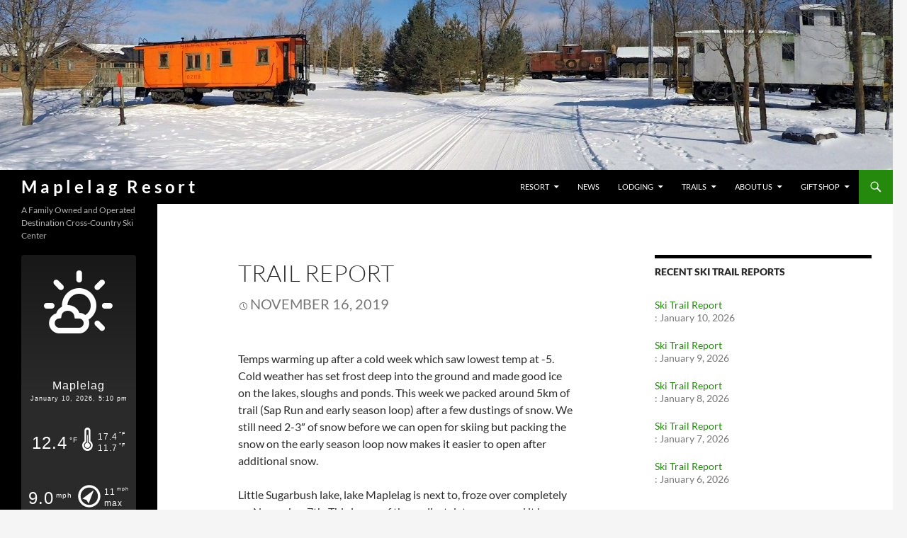

--- FILE ---
content_type: text/html; charset=UTF-8
request_url: https://www.maplelag.com/posts/reports/skitrail/18135
body_size: 23313
content:
<!DOCTYPE html>
<html lang="en-US">
<head>
	<meta charset="UTF-8">
	<meta name="viewport" content="width=device-width, initial-scale=1.0">
	<title>Trail Report | Maplelag Resort</title>
	<link rel="profile" href="https://gmpg.org/xfn/11">
	<link rel="pingback" href="https://www.maplelag.com/xmlrpc.php">
	<meta name='robots' content='max-image-preview:large' />
<link rel="alternate" type="application/rss+xml" title="Maplelag Resort &raquo; Feed" href="https://www.maplelag.com/feed" />
<link rel="alternate" type="application/rss+xml" title="Maplelag Resort &raquo; Comments Feed" href="https://www.maplelag.com/comments/feed" />
<link rel="alternate" title="oEmbed (JSON)" type="application/json+oembed" href="https://www.maplelag.com/wp-json/oembed/1.0/embed?url=https%3A%2F%2Fwww.maplelag.com%2Fposts%2Freports%2Fskitrail%2F18135" />
<link rel="alternate" title="oEmbed (XML)" type="text/xml+oembed" href="https://www.maplelag.com/wp-json/oembed/1.0/embed?url=https%3A%2F%2Fwww.maplelag.com%2Fposts%2Freports%2Fskitrail%2F18135&#038;format=xml" />
<style id='wp-img-auto-sizes-contain-inline-css'>
img:is([sizes=auto i],[sizes^="auto," i]){contain-intrinsic-size:3000px 1500px}
/*# sourceURL=wp-img-auto-sizes-contain-inline-css */
</style>
<style id='wp-emoji-styles-inline-css'>

	img.wp-smiley, img.emoji {
		display: inline !important;
		border: none !important;
		box-shadow: none !important;
		height: 1em !important;
		width: 1em !important;
		margin: 0 0.07em !important;
		vertical-align: -0.1em !important;
		background: none !important;
		padding: 0 !important;
	}
/*# sourceURL=wp-emoji-styles-inline-css */
</style>
<style id='wp-block-library-inline-css'>
:root{--wp-block-synced-color:#7a00df;--wp-block-synced-color--rgb:122,0,223;--wp-bound-block-color:var(--wp-block-synced-color);--wp-editor-canvas-background:#ddd;--wp-admin-theme-color:#007cba;--wp-admin-theme-color--rgb:0,124,186;--wp-admin-theme-color-darker-10:#006ba1;--wp-admin-theme-color-darker-10--rgb:0,107,160.5;--wp-admin-theme-color-darker-20:#005a87;--wp-admin-theme-color-darker-20--rgb:0,90,135;--wp-admin-border-width-focus:2px}@media (min-resolution:192dpi){:root{--wp-admin-border-width-focus:1.5px}}.wp-element-button{cursor:pointer}:root .has-very-light-gray-background-color{background-color:#eee}:root .has-very-dark-gray-background-color{background-color:#313131}:root .has-very-light-gray-color{color:#eee}:root .has-very-dark-gray-color{color:#313131}:root .has-vivid-green-cyan-to-vivid-cyan-blue-gradient-background{background:linear-gradient(135deg,#00d084,#0693e3)}:root .has-purple-crush-gradient-background{background:linear-gradient(135deg,#34e2e4,#4721fb 50%,#ab1dfe)}:root .has-hazy-dawn-gradient-background{background:linear-gradient(135deg,#faaca8,#dad0ec)}:root .has-subdued-olive-gradient-background{background:linear-gradient(135deg,#fafae1,#67a671)}:root .has-atomic-cream-gradient-background{background:linear-gradient(135deg,#fdd79a,#004a59)}:root .has-nightshade-gradient-background{background:linear-gradient(135deg,#330968,#31cdcf)}:root .has-midnight-gradient-background{background:linear-gradient(135deg,#020381,#2874fc)}:root{--wp--preset--font-size--normal:16px;--wp--preset--font-size--huge:42px}.has-regular-font-size{font-size:1em}.has-larger-font-size{font-size:2.625em}.has-normal-font-size{font-size:var(--wp--preset--font-size--normal)}.has-huge-font-size{font-size:var(--wp--preset--font-size--huge)}.has-text-align-center{text-align:center}.has-text-align-left{text-align:left}.has-text-align-right{text-align:right}.has-fit-text{white-space:nowrap!important}#end-resizable-editor-section{display:none}.aligncenter{clear:both}.items-justified-left{justify-content:flex-start}.items-justified-center{justify-content:center}.items-justified-right{justify-content:flex-end}.items-justified-space-between{justify-content:space-between}.screen-reader-text{border:0;clip-path:inset(50%);height:1px;margin:-1px;overflow:hidden;padding:0;position:absolute;width:1px;word-wrap:normal!important}.screen-reader-text:focus{background-color:#ddd;clip-path:none;color:#444;display:block;font-size:1em;height:auto;left:5px;line-height:normal;padding:15px 23px 14px;text-decoration:none;top:5px;width:auto;z-index:100000}html :where(.has-border-color){border-style:solid}html :where([style*=border-top-color]){border-top-style:solid}html :where([style*=border-right-color]){border-right-style:solid}html :where([style*=border-bottom-color]){border-bottom-style:solid}html :where([style*=border-left-color]){border-left-style:solid}html :where([style*=border-width]){border-style:solid}html :where([style*=border-top-width]){border-top-style:solid}html :where([style*=border-right-width]){border-right-style:solid}html :where([style*=border-bottom-width]){border-bottom-style:solid}html :where([style*=border-left-width]){border-left-style:solid}html :where(img[class*=wp-image-]){height:auto;max-width:100%}:where(figure){margin:0 0 1em}html :where(.is-position-sticky){--wp-admin--admin-bar--position-offset:var(--wp-admin--admin-bar--height,0px)}@media screen and (max-width:600px){html :where(.is-position-sticky){--wp-admin--admin-bar--position-offset:0px}}

/*# sourceURL=wp-block-library-inline-css */
</style><style id='wp-block-gallery-inline-css'>
.blocks-gallery-grid:not(.has-nested-images),.wp-block-gallery:not(.has-nested-images){display:flex;flex-wrap:wrap;list-style-type:none;margin:0;padding:0}.blocks-gallery-grid:not(.has-nested-images) .blocks-gallery-image,.blocks-gallery-grid:not(.has-nested-images) .blocks-gallery-item,.wp-block-gallery:not(.has-nested-images) .blocks-gallery-image,.wp-block-gallery:not(.has-nested-images) .blocks-gallery-item{display:flex;flex-direction:column;flex-grow:1;justify-content:center;margin:0 1em 1em 0;position:relative;width:calc(50% - 1em)}.blocks-gallery-grid:not(.has-nested-images) .blocks-gallery-image:nth-of-type(2n),.blocks-gallery-grid:not(.has-nested-images) .blocks-gallery-item:nth-of-type(2n),.wp-block-gallery:not(.has-nested-images) .blocks-gallery-image:nth-of-type(2n),.wp-block-gallery:not(.has-nested-images) .blocks-gallery-item:nth-of-type(2n){margin-right:0}.blocks-gallery-grid:not(.has-nested-images) .blocks-gallery-image figure,.blocks-gallery-grid:not(.has-nested-images) .blocks-gallery-item figure,.wp-block-gallery:not(.has-nested-images) .blocks-gallery-image figure,.wp-block-gallery:not(.has-nested-images) .blocks-gallery-item figure{align-items:flex-end;display:flex;height:100%;justify-content:flex-start;margin:0}.blocks-gallery-grid:not(.has-nested-images) .blocks-gallery-image img,.blocks-gallery-grid:not(.has-nested-images) .blocks-gallery-item img,.wp-block-gallery:not(.has-nested-images) .blocks-gallery-image img,.wp-block-gallery:not(.has-nested-images) .blocks-gallery-item img{display:block;height:auto;max-width:100%;width:auto}.blocks-gallery-grid:not(.has-nested-images) .blocks-gallery-image figcaption,.blocks-gallery-grid:not(.has-nested-images) .blocks-gallery-item figcaption,.wp-block-gallery:not(.has-nested-images) .blocks-gallery-image figcaption,.wp-block-gallery:not(.has-nested-images) .blocks-gallery-item figcaption{background:linear-gradient(0deg,#000000b3,#0000004d 70%,#0000);bottom:0;box-sizing:border-box;color:#fff;font-size:.8em;margin:0;max-height:100%;overflow:auto;padding:3em .77em .7em;position:absolute;text-align:center;width:100%;z-index:2}.blocks-gallery-grid:not(.has-nested-images) .blocks-gallery-image figcaption img,.blocks-gallery-grid:not(.has-nested-images) .blocks-gallery-item figcaption img,.wp-block-gallery:not(.has-nested-images) .blocks-gallery-image figcaption img,.wp-block-gallery:not(.has-nested-images) .blocks-gallery-item figcaption img{display:inline}.blocks-gallery-grid:not(.has-nested-images) figcaption,.wp-block-gallery:not(.has-nested-images) figcaption{flex-grow:1}.blocks-gallery-grid:not(.has-nested-images).is-cropped .blocks-gallery-image a,.blocks-gallery-grid:not(.has-nested-images).is-cropped .blocks-gallery-image img,.blocks-gallery-grid:not(.has-nested-images).is-cropped .blocks-gallery-item a,.blocks-gallery-grid:not(.has-nested-images).is-cropped .blocks-gallery-item img,.wp-block-gallery:not(.has-nested-images).is-cropped .blocks-gallery-image a,.wp-block-gallery:not(.has-nested-images).is-cropped .blocks-gallery-image img,.wp-block-gallery:not(.has-nested-images).is-cropped .blocks-gallery-item a,.wp-block-gallery:not(.has-nested-images).is-cropped .blocks-gallery-item img{flex:1;height:100%;object-fit:cover;width:100%}.blocks-gallery-grid:not(.has-nested-images).columns-1 .blocks-gallery-image,.blocks-gallery-grid:not(.has-nested-images).columns-1 .blocks-gallery-item,.wp-block-gallery:not(.has-nested-images).columns-1 .blocks-gallery-image,.wp-block-gallery:not(.has-nested-images).columns-1 .blocks-gallery-item{margin-right:0;width:100%}@media (min-width:600px){.blocks-gallery-grid:not(.has-nested-images).columns-3 .blocks-gallery-image,.blocks-gallery-grid:not(.has-nested-images).columns-3 .blocks-gallery-item,.wp-block-gallery:not(.has-nested-images).columns-3 .blocks-gallery-image,.wp-block-gallery:not(.has-nested-images).columns-3 .blocks-gallery-item{margin-right:1em;width:calc(33.33333% - .66667em)}.blocks-gallery-grid:not(.has-nested-images).columns-4 .blocks-gallery-image,.blocks-gallery-grid:not(.has-nested-images).columns-4 .blocks-gallery-item,.wp-block-gallery:not(.has-nested-images).columns-4 .blocks-gallery-image,.wp-block-gallery:not(.has-nested-images).columns-4 .blocks-gallery-item{margin-right:1em;width:calc(25% - .75em)}.blocks-gallery-grid:not(.has-nested-images).columns-5 .blocks-gallery-image,.blocks-gallery-grid:not(.has-nested-images).columns-5 .blocks-gallery-item,.wp-block-gallery:not(.has-nested-images).columns-5 .blocks-gallery-image,.wp-block-gallery:not(.has-nested-images).columns-5 .blocks-gallery-item{margin-right:1em;width:calc(20% - .8em)}.blocks-gallery-grid:not(.has-nested-images).columns-6 .blocks-gallery-image,.blocks-gallery-grid:not(.has-nested-images).columns-6 .blocks-gallery-item,.wp-block-gallery:not(.has-nested-images).columns-6 .blocks-gallery-image,.wp-block-gallery:not(.has-nested-images).columns-6 .blocks-gallery-item{margin-right:1em;width:calc(16.66667% - .83333em)}.blocks-gallery-grid:not(.has-nested-images).columns-7 .blocks-gallery-image,.blocks-gallery-grid:not(.has-nested-images).columns-7 .blocks-gallery-item,.wp-block-gallery:not(.has-nested-images).columns-7 .blocks-gallery-image,.wp-block-gallery:not(.has-nested-images).columns-7 .blocks-gallery-item{margin-right:1em;width:calc(14.28571% - .85714em)}.blocks-gallery-grid:not(.has-nested-images).columns-8 .blocks-gallery-image,.blocks-gallery-grid:not(.has-nested-images).columns-8 .blocks-gallery-item,.wp-block-gallery:not(.has-nested-images).columns-8 .blocks-gallery-image,.wp-block-gallery:not(.has-nested-images).columns-8 .blocks-gallery-item{margin-right:1em;width:calc(12.5% - .875em)}.blocks-gallery-grid:not(.has-nested-images).columns-1 .blocks-gallery-image:nth-of-type(1n),.blocks-gallery-grid:not(.has-nested-images).columns-1 .blocks-gallery-item:nth-of-type(1n),.blocks-gallery-grid:not(.has-nested-images).columns-2 .blocks-gallery-image:nth-of-type(2n),.blocks-gallery-grid:not(.has-nested-images).columns-2 .blocks-gallery-item:nth-of-type(2n),.blocks-gallery-grid:not(.has-nested-images).columns-3 .blocks-gallery-image:nth-of-type(3n),.blocks-gallery-grid:not(.has-nested-images).columns-3 .blocks-gallery-item:nth-of-type(3n),.blocks-gallery-grid:not(.has-nested-images).columns-4 .blocks-gallery-image:nth-of-type(4n),.blocks-gallery-grid:not(.has-nested-images).columns-4 .blocks-gallery-item:nth-of-type(4n),.blocks-gallery-grid:not(.has-nested-images).columns-5 .blocks-gallery-image:nth-of-type(5n),.blocks-gallery-grid:not(.has-nested-images).columns-5 .blocks-gallery-item:nth-of-type(5n),.blocks-gallery-grid:not(.has-nested-images).columns-6 .blocks-gallery-image:nth-of-type(6n),.blocks-gallery-grid:not(.has-nested-images).columns-6 .blocks-gallery-item:nth-of-type(6n),.blocks-gallery-grid:not(.has-nested-images).columns-7 .blocks-gallery-image:nth-of-type(7n),.blocks-gallery-grid:not(.has-nested-images).columns-7 .blocks-gallery-item:nth-of-type(7n),.blocks-gallery-grid:not(.has-nested-images).columns-8 .blocks-gallery-image:nth-of-type(8n),.blocks-gallery-grid:not(.has-nested-images).columns-8 .blocks-gallery-item:nth-of-type(8n),.wp-block-gallery:not(.has-nested-images).columns-1 .blocks-gallery-image:nth-of-type(1n),.wp-block-gallery:not(.has-nested-images).columns-1 .blocks-gallery-item:nth-of-type(1n),.wp-block-gallery:not(.has-nested-images).columns-2 .blocks-gallery-image:nth-of-type(2n),.wp-block-gallery:not(.has-nested-images).columns-2 .blocks-gallery-item:nth-of-type(2n),.wp-block-gallery:not(.has-nested-images).columns-3 .blocks-gallery-image:nth-of-type(3n),.wp-block-gallery:not(.has-nested-images).columns-3 .blocks-gallery-item:nth-of-type(3n),.wp-block-gallery:not(.has-nested-images).columns-4 .blocks-gallery-image:nth-of-type(4n),.wp-block-gallery:not(.has-nested-images).columns-4 .blocks-gallery-item:nth-of-type(4n),.wp-block-gallery:not(.has-nested-images).columns-5 .blocks-gallery-image:nth-of-type(5n),.wp-block-gallery:not(.has-nested-images).columns-5 .blocks-gallery-item:nth-of-type(5n),.wp-block-gallery:not(.has-nested-images).columns-6 .blocks-gallery-image:nth-of-type(6n),.wp-block-gallery:not(.has-nested-images).columns-6 .blocks-gallery-item:nth-of-type(6n),.wp-block-gallery:not(.has-nested-images).columns-7 .blocks-gallery-image:nth-of-type(7n),.wp-block-gallery:not(.has-nested-images).columns-7 .blocks-gallery-item:nth-of-type(7n),.wp-block-gallery:not(.has-nested-images).columns-8 .blocks-gallery-image:nth-of-type(8n),.wp-block-gallery:not(.has-nested-images).columns-8 .blocks-gallery-item:nth-of-type(8n){margin-right:0}}.blocks-gallery-grid:not(.has-nested-images) .blocks-gallery-image:last-child,.blocks-gallery-grid:not(.has-nested-images) .blocks-gallery-item:last-child,.wp-block-gallery:not(.has-nested-images) .blocks-gallery-image:last-child,.wp-block-gallery:not(.has-nested-images) .blocks-gallery-item:last-child{margin-right:0}.blocks-gallery-grid:not(.has-nested-images).alignleft,.blocks-gallery-grid:not(.has-nested-images).alignright,.wp-block-gallery:not(.has-nested-images).alignleft,.wp-block-gallery:not(.has-nested-images).alignright{max-width:420px;width:100%}.blocks-gallery-grid:not(.has-nested-images).aligncenter .blocks-gallery-item figure,.wp-block-gallery:not(.has-nested-images).aligncenter .blocks-gallery-item figure{justify-content:center}.wp-block-gallery:not(.is-cropped) .blocks-gallery-item{align-self:flex-start}figure.wp-block-gallery.has-nested-images{align-items:normal}.wp-block-gallery.has-nested-images figure.wp-block-image:not(#individual-image){margin:0;width:calc(50% - var(--wp--style--unstable-gallery-gap, 16px)/2)}.wp-block-gallery.has-nested-images figure.wp-block-image{box-sizing:border-box;display:flex;flex-direction:column;flex-grow:1;justify-content:center;max-width:100%;position:relative}.wp-block-gallery.has-nested-images figure.wp-block-image>a,.wp-block-gallery.has-nested-images figure.wp-block-image>div{flex-direction:column;flex-grow:1;margin:0}.wp-block-gallery.has-nested-images figure.wp-block-image img{display:block;height:auto;max-width:100%!important;width:auto}.wp-block-gallery.has-nested-images figure.wp-block-image figcaption,.wp-block-gallery.has-nested-images figure.wp-block-image:has(figcaption):before{bottom:0;left:0;max-height:100%;position:absolute;right:0}.wp-block-gallery.has-nested-images figure.wp-block-image:has(figcaption):before{backdrop-filter:blur(3px);content:"";height:100%;-webkit-mask-image:linear-gradient(0deg,#000 20%,#0000);mask-image:linear-gradient(0deg,#000 20%,#0000);max-height:40%;pointer-events:none}.wp-block-gallery.has-nested-images figure.wp-block-image figcaption{box-sizing:border-box;color:#fff;font-size:13px;margin:0;overflow:auto;padding:1em;text-align:center;text-shadow:0 0 1.5px #000}.wp-block-gallery.has-nested-images figure.wp-block-image figcaption::-webkit-scrollbar{height:12px;width:12px}.wp-block-gallery.has-nested-images figure.wp-block-image figcaption::-webkit-scrollbar-track{background-color:initial}.wp-block-gallery.has-nested-images figure.wp-block-image figcaption::-webkit-scrollbar-thumb{background-clip:padding-box;background-color:initial;border:3px solid #0000;border-radius:8px}.wp-block-gallery.has-nested-images figure.wp-block-image figcaption:focus-within::-webkit-scrollbar-thumb,.wp-block-gallery.has-nested-images figure.wp-block-image figcaption:focus::-webkit-scrollbar-thumb,.wp-block-gallery.has-nested-images figure.wp-block-image figcaption:hover::-webkit-scrollbar-thumb{background-color:#fffc}.wp-block-gallery.has-nested-images figure.wp-block-image figcaption{scrollbar-color:#0000 #0000;scrollbar-gutter:stable both-edges;scrollbar-width:thin}.wp-block-gallery.has-nested-images figure.wp-block-image figcaption:focus,.wp-block-gallery.has-nested-images figure.wp-block-image figcaption:focus-within,.wp-block-gallery.has-nested-images figure.wp-block-image figcaption:hover{scrollbar-color:#fffc #0000}.wp-block-gallery.has-nested-images figure.wp-block-image figcaption{will-change:transform}@media (hover:none){.wp-block-gallery.has-nested-images figure.wp-block-image figcaption{scrollbar-color:#fffc #0000}}.wp-block-gallery.has-nested-images figure.wp-block-image figcaption{background:linear-gradient(0deg,#0006,#0000)}.wp-block-gallery.has-nested-images figure.wp-block-image figcaption img{display:inline}.wp-block-gallery.has-nested-images figure.wp-block-image figcaption a{color:inherit}.wp-block-gallery.has-nested-images figure.wp-block-image.has-custom-border img{box-sizing:border-box}.wp-block-gallery.has-nested-images figure.wp-block-image.has-custom-border>a,.wp-block-gallery.has-nested-images figure.wp-block-image.has-custom-border>div,.wp-block-gallery.has-nested-images figure.wp-block-image.is-style-rounded>a,.wp-block-gallery.has-nested-images figure.wp-block-image.is-style-rounded>div{flex:1 1 auto}.wp-block-gallery.has-nested-images figure.wp-block-image.has-custom-border figcaption,.wp-block-gallery.has-nested-images figure.wp-block-image.is-style-rounded figcaption{background:none;color:inherit;flex:initial;margin:0;padding:10px 10px 9px;position:relative;text-shadow:none}.wp-block-gallery.has-nested-images figure.wp-block-image.has-custom-border:before,.wp-block-gallery.has-nested-images figure.wp-block-image.is-style-rounded:before{content:none}.wp-block-gallery.has-nested-images figcaption{flex-basis:100%;flex-grow:1;text-align:center}.wp-block-gallery.has-nested-images:not(.is-cropped) figure.wp-block-image:not(#individual-image){margin-bottom:auto;margin-top:0}.wp-block-gallery.has-nested-images.is-cropped figure.wp-block-image:not(#individual-image){align-self:inherit}.wp-block-gallery.has-nested-images.is-cropped figure.wp-block-image:not(#individual-image)>a,.wp-block-gallery.has-nested-images.is-cropped figure.wp-block-image:not(#individual-image)>div:not(.components-drop-zone){display:flex}.wp-block-gallery.has-nested-images.is-cropped figure.wp-block-image:not(#individual-image) a,.wp-block-gallery.has-nested-images.is-cropped figure.wp-block-image:not(#individual-image) img{flex:1 0 0%;height:100%;object-fit:cover;width:100%}.wp-block-gallery.has-nested-images.columns-1 figure.wp-block-image:not(#individual-image){width:100%}@media (min-width:600px){.wp-block-gallery.has-nested-images.columns-3 figure.wp-block-image:not(#individual-image){width:calc(33.33333% - var(--wp--style--unstable-gallery-gap, 16px)*.66667)}.wp-block-gallery.has-nested-images.columns-4 figure.wp-block-image:not(#individual-image){width:calc(25% - var(--wp--style--unstable-gallery-gap, 16px)*.75)}.wp-block-gallery.has-nested-images.columns-5 figure.wp-block-image:not(#individual-image){width:calc(20% - var(--wp--style--unstable-gallery-gap, 16px)*.8)}.wp-block-gallery.has-nested-images.columns-6 figure.wp-block-image:not(#individual-image){width:calc(16.66667% - var(--wp--style--unstable-gallery-gap, 16px)*.83333)}.wp-block-gallery.has-nested-images.columns-7 figure.wp-block-image:not(#individual-image){width:calc(14.28571% - var(--wp--style--unstable-gallery-gap, 16px)*.85714)}.wp-block-gallery.has-nested-images.columns-8 figure.wp-block-image:not(#individual-image){width:calc(12.5% - var(--wp--style--unstable-gallery-gap, 16px)*.875)}.wp-block-gallery.has-nested-images.columns-default figure.wp-block-image:not(#individual-image){width:calc(33.33% - var(--wp--style--unstable-gallery-gap, 16px)*.66667)}.wp-block-gallery.has-nested-images.columns-default figure.wp-block-image:not(#individual-image):first-child:nth-last-child(2),.wp-block-gallery.has-nested-images.columns-default figure.wp-block-image:not(#individual-image):first-child:nth-last-child(2)~figure.wp-block-image:not(#individual-image){width:calc(50% - var(--wp--style--unstable-gallery-gap, 16px)*.5)}.wp-block-gallery.has-nested-images.columns-default figure.wp-block-image:not(#individual-image):first-child:last-child{width:100%}}.wp-block-gallery.has-nested-images.alignleft,.wp-block-gallery.has-nested-images.alignright{max-width:420px;width:100%}.wp-block-gallery.has-nested-images.aligncenter{justify-content:center}
/*# sourceURL=https://www.maplelag.com/wp-includes/blocks/gallery/style.min.css */
</style>
<style id='wp-block-gallery-theme-inline-css'>
.blocks-gallery-caption{color:#555;font-size:13px;text-align:center}.is-dark-theme .blocks-gallery-caption{color:#ffffffa6}
/*# sourceURL=https://www.maplelag.com/wp-includes/blocks/gallery/theme.min.css */
</style>
<style id='wp-block-image-inline-css'>
.wp-block-image>a,.wp-block-image>figure>a{display:inline-block}.wp-block-image img{box-sizing:border-box;height:auto;max-width:100%;vertical-align:bottom}@media not (prefers-reduced-motion){.wp-block-image img.hide{visibility:hidden}.wp-block-image img.show{animation:show-content-image .4s}}.wp-block-image[style*=border-radius] img,.wp-block-image[style*=border-radius]>a{border-radius:inherit}.wp-block-image.has-custom-border img{box-sizing:border-box}.wp-block-image.aligncenter{text-align:center}.wp-block-image.alignfull>a,.wp-block-image.alignwide>a{width:100%}.wp-block-image.alignfull img,.wp-block-image.alignwide img{height:auto;width:100%}.wp-block-image .aligncenter,.wp-block-image .alignleft,.wp-block-image .alignright,.wp-block-image.aligncenter,.wp-block-image.alignleft,.wp-block-image.alignright{display:table}.wp-block-image .aligncenter>figcaption,.wp-block-image .alignleft>figcaption,.wp-block-image .alignright>figcaption,.wp-block-image.aligncenter>figcaption,.wp-block-image.alignleft>figcaption,.wp-block-image.alignright>figcaption{caption-side:bottom;display:table-caption}.wp-block-image .alignleft{float:left;margin:.5em 1em .5em 0}.wp-block-image .alignright{float:right;margin:.5em 0 .5em 1em}.wp-block-image .aligncenter{margin-left:auto;margin-right:auto}.wp-block-image :where(figcaption){margin-bottom:1em;margin-top:.5em}.wp-block-image.is-style-circle-mask img{border-radius:9999px}@supports ((-webkit-mask-image:none) or (mask-image:none)) or (-webkit-mask-image:none){.wp-block-image.is-style-circle-mask img{border-radius:0;-webkit-mask-image:url('data:image/svg+xml;utf8,<svg viewBox="0 0 100 100" xmlns="http://www.w3.org/2000/svg"><circle cx="50" cy="50" r="50"/></svg>');mask-image:url('data:image/svg+xml;utf8,<svg viewBox="0 0 100 100" xmlns="http://www.w3.org/2000/svg"><circle cx="50" cy="50" r="50"/></svg>');mask-mode:alpha;-webkit-mask-position:center;mask-position:center;-webkit-mask-repeat:no-repeat;mask-repeat:no-repeat;-webkit-mask-size:contain;mask-size:contain}}:root :where(.wp-block-image.is-style-rounded img,.wp-block-image .is-style-rounded img){border-radius:9999px}.wp-block-image figure{margin:0}.wp-lightbox-container{display:flex;flex-direction:column;position:relative}.wp-lightbox-container img{cursor:zoom-in}.wp-lightbox-container img:hover+button{opacity:1}.wp-lightbox-container button{align-items:center;backdrop-filter:blur(16px) saturate(180%);background-color:#5a5a5a40;border:none;border-radius:4px;cursor:zoom-in;display:flex;height:20px;justify-content:center;opacity:0;padding:0;position:absolute;right:16px;text-align:center;top:16px;width:20px;z-index:100}@media not (prefers-reduced-motion){.wp-lightbox-container button{transition:opacity .2s ease}}.wp-lightbox-container button:focus-visible{outline:3px auto #5a5a5a40;outline:3px auto -webkit-focus-ring-color;outline-offset:3px}.wp-lightbox-container button:hover{cursor:pointer;opacity:1}.wp-lightbox-container button:focus{opacity:1}.wp-lightbox-container button:focus,.wp-lightbox-container button:hover,.wp-lightbox-container button:not(:hover):not(:active):not(.has-background){background-color:#5a5a5a40;border:none}.wp-lightbox-overlay{box-sizing:border-box;cursor:zoom-out;height:100vh;left:0;overflow:hidden;position:fixed;top:0;visibility:hidden;width:100%;z-index:100000}.wp-lightbox-overlay .close-button{align-items:center;cursor:pointer;display:flex;justify-content:center;min-height:40px;min-width:40px;padding:0;position:absolute;right:calc(env(safe-area-inset-right) + 16px);top:calc(env(safe-area-inset-top) + 16px);z-index:5000000}.wp-lightbox-overlay .close-button:focus,.wp-lightbox-overlay .close-button:hover,.wp-lightbox-overlay .close-button:not(:hover):not(:active):not(.has-background){background:none;border:none}.wp-lightbox-overlay .lightbox-image-container{height:var(--wp--lightbox-container-height);left:50%;overflow:hidden;position:absolute;top:50%;transform:translate(-50%,-50%);transform-origin:top left;width:var(--wp--lightbox-container-width);z-index:9999999999}.wp-lightbox-overlay .wp-block-image{align-items:center;box-sizing:border-box;display:flex;height:100%;justify-content:center;margin:0;position:relative;transform-origin:0 0;width:100%;z-index:3000000}.wp-lightbox-overlay .wp-block-image img{height:var(--wp--lightbox-image-height);min-height:var(--wp--lightbox-image-height);min-width:var(--wp--lightbox-image-width);width:var(--wp--lightbox-image-width)}.wp-lightbox-overlay .wp-block-image figcaption{display:none}.wp-lightbox-overlay button{background:none;border:none}.wp-lightbox-overlay .scrim{background-color:#fff;height:100%;opacity:.9;position:absolute;width:100%;z-index:2000000}.wp-lightbox-overlay.active{visibility:visible}@media not (prefers-reduced-motion){.wp-lightbox-overlay.active{animation:turn-on-visibility .25s both}.wp-lightbox-overlay.active img{animation:turn-on-visibility .35s both}.wp-lightbox-overlay.show-closing-animation:not(.active){animation:turn-off-visibility .35s both}.wp-lightbox-overlay.show-closing-animation:not(.active) img{animation:turn-off-visibility .25s both}.wp-lightbox-overlay.zoom.active{animation:none;opacity:1;visibility:visible}.wp-lightbox-overlay.zoom.active .lightbox-image-container{animation:lightbox-zoom-in .4s}.wp-lightbox-overlay.zoom.active .lightbox-image-container img{animation:none}.wp-lightbox-overlay.zoom.active .scrim{animation:turn-on-visibility .4s forwards}.wp-lightbox-overlay.zoom.show-closing-animation:not(.active){animation:none}.wp-lightbox-overlay.zoom.show-closing-animation:not(.active) .lightbox-image-container{animation:lightbox-zoom-out .4s}.wp-lightbox-overlay.zoom.show-closing-animation:not(.active) .lightbox-image-container img{animation:none}.wp-lightbox-overlay.zoom.show-closing-animation:not(.active) .scrim{animation:turn-off-visibility .4s forwards}}@keyframes show-content-image{0%{visibility:hidden}99%{visibility:hidden}to{visibility:visible}}@keyframes turn-on-visibility{0%{opacity:0}to{opacity:1}}@keyframes turn-off-visibility{0%{opacity:1;visibility:visible}99%{opacity:0;visibility:visible}to{opacity:0;visibility:hidden}}@keyframes lightbox-zoom-in{0%{transform:translate(calc((-100vw + var(--wp--lightbox-scrollbar-width))/2 + var(--wp--lightbox-initial-left-position)),calc(-50vh + var(--wp--lightbox-initial-top-position))) scale(var(--wp--lightbox-scale))}to{transform:translate(-50%,-50%) scale(1)}}@keyframes lightbox-zoom-out{0%{transform:translate(-50%,-50%) scale(1);visibility:visible}99%{visibility:visible}to{transform:translate(calc((-100vw + var(--wp--lightbox-scrollbar-width))/2 + var(--wp--lightbox-initial-left-position)),calc(-50vh + var(--wp--lightbox-initial-top-position))) scale(var(--wp--lightbox-scale));visibility:hidden}}
/*# sourceURL=https://www.maplelag.com/wp-includes/blocks/image/style.min.css */
</style>
<style id='wp-block-image-theme-inline-css'>
:root :where(.wp-block-image figcaption){color:#555;font-size:13px;text-align:center}.is-dark-theme :root :where(.wp-block-image figcaption){color:#ffffffa6}.wp-block-image{margin:0 0 1em}
/*# sourceURL=https://www.maplelag.com/wp-includes/blocks/image/theme.min.css */
</style>
<style id='wp-block-paragraph-inline-css'>
.is-small-text{font-size:.875em}.is-regular-text{font-size:1em}.is-large-text{font-size:2.25em}.is-larger-text{font-size:3em}.has-drop-cap:not(:focus):first-letter{float:left;font-size:8.4em;font-style:normal;font-weight:100;line-height:.68;margin:.05em .1em 0 0;text-transform:uppercase}body.rtl .has-drop-cap:not(:focus):first-letter{float:none;margin-left:.1em}p.has-drop-cap.has-background{overflow:hidden}:root :where(p.has-background){padding:1.25em 2.375em}:where(p.has-text-color:not(.has-link-color)) a{color:inherit}p.has-text-align-left[style*="writing-mode:vertical-lr"],p.has-text-align-right[style*="writing-mode:vertical-rl"]{rotate:180deg}
/*# sourceURL=https://www.maplelag.com/wp-includes/blocks/paragraph/style.min.css */
</style>
<link rel='stylesheet' id='wc-blocks-style-css' href='https://www.maplelag.com/wp-content/plugins/woocommerce/assets/client/blocks/wc-blocks.css?ver=wc-10.4.3' media='all' />
<style id='global-styles-inline-css'>
:root{--wp--preset--aspect-ratio--square: 1;--wp--preset--aspect-ratio--4-3: 4/3;--wp--preset--aspect-ratio--3-4: 3/4;--wp--preset--aspect-ratio--3-2: 3/2;--wp--preset--aspect-ratio--2-3: 2/3;--wp--preset--aspect-ratio--16-9: 16/9;--wp--preset--aspect-ratio--9-16: 9/16;--wp--preset--color--black: #000;--wp--preset--color--cyan-bluish-gray: #abb8c3;--wp--preset--color--white: #fff;--wp--preset--color--pale-pink: #f78da7;--wp--preset--color--vivid-red: #cf2e2e;--wp--preset--color--luminous-vivid-orange: #ff6900;--wp--preset--color--luminous-vivid-amber: #fcb900;--wp--preset--color--light-green-cyan: #7bdcb5;--wp--preset--color--vivid-green-cyan: #00d084;--wp--preset--color--pale-cyan-blue: #8ed1fc;--wp--preset--color--vivid-cyan-blue: #0693e3;--wp--preset--color--vivid-purple: #9b51e0;--wp--preset--color--green: #24890d;--wp--preset--color--dark-gray: #2b2b2b;--wp--preset--color--medium-gray: #767676;--wp--preset--color--light-gray: #f5f5f5;--wp--preset--gradient--vivid-cyan-blue-to-vivid-purple: linear-gradient(135deg,rgb(6,147,227) 0%,rgb(155,81,224) 100%);--wp--preset--gradient--light-green-cyan-to-vivid-green-cyan: linear-gradient(135deg,rgb(122,220,180) 0%,rgb(0,208,130) 100%);--wp--preset--gradient--luminous-vivid-amber-to-luminous-vivid-orange: linear-gradient(135deg,rgb(252,185,0) 0%,rgb(255,105,0) 100%);--wp--preset--gradient--luminous-vivid-orange-to-vivid-red: linear-gradient(135deg,rgb(255,105,0) 0%,rgb(207,46,46) 100%);--wp--preset--gradient--very-light-gray-to-cyan-bluish-gray: linear-gradient(135deg,rgb(238,238,238) 0%,rgb(169,184,195) 100%);--wp--preset--gradient--cool-to-warm-spectrum: linear-gradient(135deg,rgb(74,234,220) 0%,rgb(151,120,209) 20%,rgb(207,42,186) 40%,rgb(238,44,130) 60%,rgb(251,105,98) 80%,rgb(254,248,76) 100%);--wp--preset--gradient--blush-light-purple: linear-gradient(135deg,rgb(255,206,236) 0%,rgb(152,150,240) 100%);--wp--preset--gradient--blush-bordeaux: linear-gradient(135deg,rgb(254,205,165) 0%,rgb(254,45,45) 50%,rgb(107,0,62) 100%);--wp--preset--gradient--luminous-dusk: linear-gradient(135deg,rgb(255,203,112) 0%,rgb(199,81,192) 50%,rgb(65,88,208) 100%);--wp--preset--gradient--pale-ocean: linear-gradient(135deg,rgb(255,245,203) 0%,rgb(182,227,212) 50%,rgb(51,167,181) 100%);--wp--preset--gradient--electric-grass: linear-gradient(135deg,rgb(202,248,128) 0%,rgb(113,206,126) 100%);--wp--preset--gradient--midnight: linear-gradient(135deg,rgb(2,3,129) 0%,rgb(40,116,252) 100%);--wp--preset--font-size--small: 13px;--wp--preset--font-size--medium: 20px;--wp--preset--font-size--large: 36px;--wp--preset--font-size--x-large: 42px;--wp--preset--spacing--20: 0.44rem;--wp--preset--spacing--30: 0.67rem;--wp--preset--spacing--40: 1rem;--wp--preset--spacing--50: 1.5rem;--wp--preset--spacing--60: 2.25rem;--wp--preset--spacing--70: 3.38rem;--wp--preset--spacing--80: 5.06rem;--wp--preset--shadow--natural: 6px 6px 9px rgba(0, 0, 0, 0.2);--wp--preset--shadow--deep: 12px 12px 50px rgba(0, 0, 0, 0.4);--wp--preset--shadow--sharp: 6px 6px 0px rgba(0, 0, 0, 0.2);--wp--preset--shadow--outlined: 6px 6px 0px -3px rgb(255, 255, 255), 6px 6px rgb(0, 0, 0);--wp--preset--shadow--crisp: 6px 6px 0px rgb(0, 0, 0);}:where(.is-layout-flex){gap: 0.5em;}:where(.is-layout-grid){gap: 0.5em;}body .is-layout-flex{display: flex;}.is-layout-flex{flex-wrap: wrap;align-items: center;}.is-layout-flex > :is(*, div){margin: 0;}body .is-layout-grid{display: grid;}.is-layout-grid > :is(*, div){margin: 0;}:where(.wp-block-columns.is-layout-flex){gap: 2em;}:where(.wp-block-columns.is-layout-grid){gap: 2em;}:where(.wp-block-post-template.is-layout-flex){gap: 1.25em;}:where(.wp-block-post-template.is-layout-grid){gap: 1.25em;}.has-black-color{color: var(--wp--preset--color--black) !important;}.has-cyan-bluish-gray-color{color: var(--wp--preset--color--cyan-bluish-gray) !important;}.has-white-color{color: var(--wp--preset--color--white) !important;}.has-pale-pink-color{color: var(--wp--preset--color--pale-pink) !important;}.has-vivid-red-color{color: var(--wp--preset--color--vivid-red) !important;}.has-luminous-vivid-orange-color{color: var(--wp--preset--color--luminous-vivid-orange) !important;}.has-luminous-vivid-amber-color{color: var(--wp--preset--color--luminous-vivid-amber) !important;}.has-light-green-cyan-color{color: var(--wp--preset--color--light-green-cyan) !important;}.has-vivid-green-cyan-color{color: var(--wp--preset--color--vivid-green-cyan) !important;}.has-pale-cyan-blue-color{color: var(--wp--preset--color--pale-cyan-blue) !important;}.has-vivid-cyan-blue-color{color: var(--wp--preset--color--vivid-cyan-blue) !important;}.has-vivid-purple-color{color: var(--wp--preset--color--vivid-purple) !important;}.has-black-background-color{background-color: var(--wp--preset--color--black) !important;}.has-cyan-bluish-gray-background-color{background-color: var(--wp--preset--color--cyan-bluish-gray) !important;}.has-white-background-color{background-color: var(--wp--preset--color--white) !important;}.has-pale-pink-background-color{background-color: var(--wp--preset--color--pale-pink) !important;}.has-vivid-red-background-color{background-color: var(--wp--preset--color--vivid-red) !important;}.has-luminous-vivid-orange-background-color{background-color: var(--wp--preset--color--luminous-vivid-orange) !important;}.has-luminous-vivid-amber-background-color{background-color: var(--wp--preset--color--luminous-vivid-amber) !important;}.has-light-green-cyan-background-color{background-color: var(--wp--preset--color--light-green-cyan) !important;}.has-vivid-green-cyan-background-color{background-color: var(--wp--preset--color--vivid-green-cyan) !important;}.has-pale-cyan-blue-background-color{background-color: var(--wp--preset--color--pale-cyan-blue) !important;}.has-vivid-cyan-blue-background-color{background-color: var(--wp--preset--color--vivid-cyan-blue) !important;}.has-vivid-purple-background-color{background-color: var(--wp--preset--color--vivid-purple) !important;}.has-black-border-color{border-color: var(--wp--preset--color--black) !important;}.has-cyan-bluish-gray-border-color{border-color: var(--wp--preset--color--cyan-bluish-gray) !important;}.has-white-border-color{border-color: var(--wp--preset--color--white) !important;}.has-pale-pink-border-color{border-color: var(--wp--preset--color--pale-pink) !important;}.has-vivid-red-border-color{border-color: var(--wp--preset--color--vivid-red) !important;}.has-luminous-vivid-orange-border-color{border-color: var(--wp--preset--color--luminous-vivid-orange) !important;}.has-luminous-vivid-amber-border-color{border-color: var(--wp--preset--color--luminous-vivid-amber) !important;}.has-light-green-cyan-border-color{border-color: var(--wp--preset--color--light-green-cyan) !important;}.has-vivid-green-cyan-border-color{border-color: var(--wp--preset--color--vivid-green-cyan) !important;}.has-pale-cyan-blue-border-color{border-color: var(--wp--preset--color--pale-cyan-blue) !important;}.has-vivid-cyan-blue-border-color{border-color: var(--wp--preset--color--vivid-cyan-blue) !important;}.has-vivid-purple-border-color{border-color: var(--wp--preset--color--vivid-purple) !important;}.has-vivid-cyan-blue-to-vivid-purple-gradient-background{background: var(--wp--preset--gradient--vivid-cyan-blue-to-vivid-purple) !important;}.has-light-green-cyan-to-vivid-green-cyan-gradient-background{background: var(--wp--preset--gradient--light-green-cyan-to-vivid-green-cyan) !important;}.has-luminous-vivid-amber-to-luminous-vivid-orange-gradient-background{background: var(--wp--preset--gradient--luminous-vivid-amber-to-luminous-vivid-orange) !important;}.has-luminous-vivid-orange-to-vivid-red-gradient-background{background: var(--wp--preset--gradient--luminous-vivid-orange-to-vivid-red) !important;}.has-very-light-gray-to-cyan-bluish-gray-gradient-background{background: var(--wp--preset--gradient--very-light-gray-to-cyan-bluish-gray) !important;}.has-cool-to-warm-spectrum-gradient-background{background: var(--wp--preset--gradient--cool-to-warm-spectrum) !important;}.has-blush-light-purple-gradient-background{background: var(--wp--preset--gradient--blush-light-purple) !important;}.has-blush-bordeaux-gradient-background{background: var(--wp--preset--gradient--blush-bordeaux) !important;}.has-luminous-dusk-gradient-background{background: var(--wp--preset--gradient--luminous-dusk) !important;}.has-pale-ocean-gradient-background{background: var(--wp--preset--gradient--pale-ocean) !important;}.has-electric-grass-gradient-background{background: var(--wp--preset--gradient--electric-grass) !important;}.has-midnight-gradient-background{background: var(--wp--preset--gradient--midnight) !important;}.has-small-font-size{font-size: var(--wp--preset--font-size--small) !important;}.has-medium-font-size{font-size: var(--wp--preset--font-size--medium) !important;}.has-large-font-size{font-size: var(--wp--preset--font-size--large) !important;}.has-x-large-font-size{font-size: var(--wp--preset--font-size--x-large) !important;}
/*# sourceURL=global-styles-inline-css */
</style>
<style id='core-block-supports-inline-css'>
.wp-block-gallery.wp-block-gallery-1{--wp--style--unstable-gallery-gap:var( --wp--style--gallery-gap-default, var( --gallery-block--gutter-size, var( --wp--style--block-gap, 0.5em ) ) );gap:var( --wp--style--gallery-gap-default, var( --gallery-block--gutter-size, var( --wp--style--block-gap, 0.5em ) ) );}
/*# sourceURL=core-block-supports-inline-css */
</style>

<style id='classic-theme-styles-inline-css'>
/*! This file is auto-generated */
.wp-block-button__link{color:#fff;background-color:#32373c;border-radius:9999px;box-shadow:none;text-decoration:none;padding:calc(.667em + 2px) calc(1.333em + 2px);font-size:1.125em}.wp-block-file__button{background:#32373c;color:#fff;text-decoration:none}
/*# sourceURL=/wp-includes/css/classic-themes.min.css */
</style>
<link rel='stylesheet' id='wapf-frontend-css-css' href='https://www.maplelag.com/wp-content/plugins/advanced-product-fields-for-woocommerce/assets/css/frontend.min.css?ver=1.6.18' media='all' />
<link rel='stylesheet' id='lws-public-css' href='https://www.maplelag.com/wp-content/plugins/live-weather-station/public/css/live-weather-station-public.min.css?ver=3.8.13' media='all' />
<link rel='stylesheet' id='owmweather-css-css' href='https://www.maplelag.com/wp-content/plugins/owm-weather/css/owmweather.min.css?ver=3d58ea03fcc765e3dc7eada69d235f02' media='all' />
<link rel='stylesheet' id='widgetopts-styles-css' href='https://www.maplelag.com/wp-content/plugins/widget-options/assets/css/widget-options.css?ver=4.1.3' media='all' />
<link rel='stylesheet' id='woocommerce-layout-css' href='https://www.maplelag.com/wp-content/plugins/woocommerce/assets/css/woocommerce-layout.css?ver=10.4.3' media='all' />
<link rel='stylesheet' id='woocommerce-smallscreen-css' href='https://www.maplelag.com/wp-content/plugins/woocommerce/assets/css/woocommerce-smallscreen.css?ver=10.4.3' media='only screen and (max-width: 768px)' />
<link rel='stylesheet' id='woocommerce-general-css' href='https://www.maplelag.com/wp-content/plugins/woocommerce/assets/css/woocommerce.css?ver=10.4.3' media='all' />
<style id='woocommerce-inline-inline-css'>
.woocommerce form .form-row .required { visibility: visible; }
/*# sourceURL=woocommerce-inline-inline-css */
</style>
<link rel='stylesheet' id='maplelag2016-style-css' href='https://www.maplelag.com/wp-content/themes/maple2016/style.css?ver=1733508707' media='all' />
<link rel='stylesheet' id='twentyfourteen-lato-css' href='https://www.maplelag.com/wp-content/themes/twentyfourteen/fonts/font-lato.css?ver=20230328' media='all' />
<link rel='stylesheet' id='genericons-css' href='https://www.maplelag.com/wp-content/themes/twentyfourteen/genericons/genericons.css?ver=20251101' media='all' />
<link rel='stylesheet' id='twentyfourteen-style-css' href='https://www.maplelag.com/wp-content/themes/maple2016/style.css?ver=20251202' media='all' />
<link rel='stylesheet' id='twentyfourteen-block-style-css' href='https://www.maplelag.com/wp-content/themes/twentyfourteen/css/blocks.css?ver=20250715' media='all' />
<link rel='stylesheet' id='wpzoom-social-icons-socicon-css' href='https://www.maplelag.com/wp-content/plugins/social-icons-widget-by-wpzoom/assets/css/wpzoom-socicon.css?ver=1765342212' media='all' />
<link rel='stylesheet' id='wpzoom-social-icons-genericons-css' href='https://www.maplelag.com/wp-content/plugins/social-icons-widget-by-wpzoom/assets/css/genericons.css?ver=1765342212' media='all' />
<link rel='stylesheet' id='wpzoom-social-icons-academicons-css' href='https://www.maplelag.com/wp-content/plugins/social-icons-widget-by-wpzoom/assets/css/academicons.min.css?ver=1765342212' media='all' />
<link rel='stylesheet' id='wpzoom-social-icons-font-awesome-3-css' href='https://www.maplelag.com/wp-content/plugins/social-icons-widget-by-wpzoom/assets/css/font-awesome-3.min.css?ver=1765342212' media='all' />
<link rel='stylesheet' id='dashicons-css' href='https://www.maplelag.com/wp-includes/css/dashicons.min.css?ver=3d58ea03fcc765e3dc7eada69d235f02' media='all' />
<link rel='stylesheet' id='wpzoom-social-icons-styles-css' href='https://www.maplelag.com/wp-content/plugins/social-icons-widget-by-wpzoom/assets/css/wpzoom-social-icons-styles.css?ver=1765342212' media='all' />
<link rel='preload' as='font'  id='wpzoom-social-icons-font-academicons-woff2-css' href='https://www.maplelag.com/wp-content/plugins/social-icons-widget-by-wpzoom/assets/font/academicons.woff2?v=1.9.2' type='font/woff2' crossorigin />
<link rel='preload' as='font'  id='wpzoom-social-icons-font-fontawesome-3-woff2-css' href='https://www.maplelag.com/wp-content/plugins/social-icons-widget-by-wpzoom/assets/font/fontawesome-webfont.woff2?v=4.7.0' type='font/woff2' crossorigin />
<link rel='preload' as='font'  id='wpzoom-social-icons-font-genericons-woff-css' href='https://www.maplelag.com/wp-content/plugins/social-icons-widget-by-wpzoom/assets/font/Genericons.woff' type='font/woff' crossorigin />
<link rel='preload' as='font'  id='wpzoom-social-icons-font-socicon-woff2-css' href='https://www.maplelag.com/wp-content/plugins/social-icons-widget-by-wpzoom/assets/font/socicon.woff2?v=4.5.3' type='font/woff2' crossorigin />
<link rel='stylesheet' id='wpdevelop-bts-css' href='https://www.maplelag.com/wp-content/plugins/booking.bm.10.8/assets/libs/bootstrap-css/css/bootstrap.css?ver=10.8' media='all' />
<link rel='stylesheet' id='wpdevelop-bts-theme-css' href='https://www.maplelag.com/wp-content/plugins/booking.bm.10.8/assets/libs/bootstrap-css/css/bootstrap-theme.css?ver=10.8' media='all' />
<link rel='stylesheet' id='wpbc-tippy-popover-css' href='https://www.maplelag.com/wp-content/plugins/booking.bm.10.8/assets/libs/tippy.js/themes/wpbc-tippy-popover.css?ver=10.8' media='all' />
<link rel='stylesheet' id='wpbc-tippy-times-css' href='https://www.maplelag.com/wp-content/plugins/booking.bm.10.8/assets/libs/tippy.js/themes/wpbc-tippy-times.css?ver=10.8' media='all' />
<link rel='stylesheet' id='wpbc-material-design-icons-css' href='https://www.maplelag.com/wp-content/plugins/booking.bm.10.8/assets/libs/material-design-icons/material-design-icons.css?ver=10.8' media='all' />
<link rel='stylesheet' id='wpbc-ui-both-css' href='https://www.maplelag.com/wp-content/plugins/booking.bm.10.8/css/wpbc_ui_both.css?ver=10.8' media='all' />
<link rel='stylesheet' id='wpbc-time_picker-css' href='https://www.maplelag.com/wp-content/plugins/booking.bm.10.8/css/wpbc_time-selector.css?ver=10.8' media='all' />
<link rel='stylesheet' id='wpbc-time_picker-skin-css' href='https://www.maplelag.com/wp-content/plugins/booking.bm.10.8/css/time_picker_skins/light__24_8.css?ver=10.8' media='all' />
<link rel='stylesheet' id='wpbc-client-pages-css' href='https://www.maplelag.com/wp-content/plugins/booking.bm.10.8/css/client.css?ver=10.8' media='all' />
<link rel='stylesheet' id='wpbc-fe-form_fields-css' href='https://www.maplelag.com/wp-content/plugins/booking.bm.10.8/css/_out/wpbc_fe__form_fields.css?ver=10.8' media='all' />
<link rel='stylesheet' id='wpbc-calendar-css' href='https://www.maplelag.com/wp-content/plugins/booking.bm.10.8/css/calendar.css?ver=10.8' media='all' />
<link rel='stylesheet' id='wpbc-calendar-skin-css' href='https://www.maplelag.com/wp-content/plugins/booking.bm.10.8/css/skins/light__24_8_green_1.css?ver=10.8' media='all' />
<link rel='stylesheet' id='wpbc-flex-timeline-css' href='https://www.maplelag.com/wp-content/plugins/booking.bm.10.8/core/timeline/v2/_out/timeline_v2.1.css?ver=10.8' media='all' />
<script src="https://www.maplelag.com/wp-includes/js/jquery/jquery.min.js?ver=3.7.1" id="jquery-core-js"></script>
<script src="https://www.maplelag.com/wp-includes/js/jquery/jquery-migrate.min.js?ver=3.4.1" id="jquery-migrate-js"></script>
<script src="https://www.maplelag.com/wp-content/plugins/woocommerce/assets/js/jquery-blockui/jquery.blockUI.min.js?ver=2.7.0-wc.10.4.3" id="wc-jquery-blockui-js" defer data-wp-strategy="defer"></script>
<script id="wc-add-to-cart-js-extra">
var wc_add_to_cart_params = {"ajax_url":"/wp-admin/admin-ajax.php","wc_ajax_url":"/?wc-ajax=%%endpoint%%","i18n_view_cart":"View cart","cart_url":"https://www.maplelag.com/gift-shop/cart","is_cart":"","cart_redirect_after_add":"no"};
//# sourceURL=wc-add-to-cart-js-extra
</script>
<script src="https://www.maplelag.com/wp-content/plugins/woocommerce/assets/js/frontend/add-to-cart.min.js?ver=10.4.3" id="wc-add-to-cart-js" defer data-wp-strategy="defer"></script>
<script src="https://www.maplelag.com/wp-content/plugins/woocommerce/assets/js/js-cookie/js.cookie.min.js?ver=2.1.4-wc.10.4.3" id="wc-js-cookie-js" defer data-wp-strategy="defer"></script>
<script id="woocommerce-js-extra">
var woocommerce_params = {"ajax_url":"/wp-admin/admin-ajax.php","wc_ajax_url":"/?wc-ajax=%%endpoint%%","i18n_password_show":"Show password","i18n_password_hide":"Hide password"};
//# sourceURL=woocommerce-js-extra
</script>
<script src="https://www.maplelag.com/wp-content/plugins/woocommerce/assets/js/frontend/woocommerce.min.js?ver=10.4.3" id="woocommerce-js" defer data-wp-strategy="defer"></script>
<script src="https://www.maplelag.com/wp-content/themes/twentyfourteen/js/functions.js?ver=20250729" id="twentyfourteen-script-js" defer data-wp-strategy="defer"></script>
<script id="wpbc_all-js-before">
var wpbc_url_ajax ="https:\/\/www.maplelag.com\/wp-admin\/admin-ajax.php";
//# sourceURL=wpbc_all-js-before
</script>
<script src="https://www.maplelag.com/wp-content/plugins/booking.bm.10.8/_dist/all/_out/wpbc_all.js?ver=10.8" id="wpbc_all-js"></script>
<script id="wpbc_all-js-after">
function wpbc_init__head(){ _wpbc.set_other_param( 'locale_active', 'en_US' ); _wpbc.set_other_param( 'today_arr', [2026,01,10,17,17]  ); _wpbc.set_other_param( 'url_plugin', 'https://www.maplelag.com/wp-content/plugins/booking.bm.10.8' ); _wpbc.set_other_param( 'this_page_booking_hash', ''  ); _wpbc.set_other_param( 'calendars__on_this_page', [] ); _wpbc.set_other_param( 'calendars__first_day', '1' ); _wpbc.set_other_param( 'calendars__max_monthes_in_calendar', '2y' ); _wpbc.set_other_param( 'availability__unavailable_from_today', '0' ); _wpbc.set_other_param( 'availability__available_from_today', '' ); _wpbc.set_other_param( 'availability__week_days_unavailable', [999] ); _wpbc.set_other_param( 'calendars__days_select_mode', 'dynamic' ); _wpbc.set_other_param( 'calendars__fixed__days_num', 2 ); _wpbc.set_other_param( 'calendars__fixed__week_days__start',   [-1] ); _wpbc.set_other_param( 'calendars__dynamic__days_min', 2 ); _wpbc.set_other_param( 'calendars__dynamic__days_max', 30 ); _wpbc.set_other_param( 'calendars__dynamic__days_specific',    [] ); _wpbc.set_other_param( 'calendars__dynamic__week_days__start', [-1] ); _wpbc.set_other_param( 'calendars__days_selection__middle_days_opacity', '0.5' ); _wpbc.set_other_param( 'is_enabled_booking_recurrent_time',  false ); _wpbc.set_other_param( 'is_allow_several_months_on_mobile',  false ); _wpbc.set_other_param( 'is_enabled_change_over',  true ); _wpbc.set_other_param( 'update', '10.8' ); _wpbc.set_other_param( 'version', 'biz_m' ); _wpbc.set_message( 'message_dates_times_unavailable', "These dates and times in this calendar are already booked or unavailable." ); _wpbc.set_message( 'message_choose_alternative_dates', "Please choose alternative date(s), times, or adjust the number of slots booked." ); _wpbc.set_message( 'message_cannot_save_in_one_resource', "It is not possible to store this sequence of the dates into the one same resource." ); _wpbc.set_message( 'message_check_required', "This field is required" ); _wpbc.set_message( 'message_check_required_for_check_box', "This checkbox must be checked" ); _wpbc.set_message( 'message_check_required_for_radio_box', "At least one option must be selected" ); _wpbc.set_message( 'message_check_email', "Incorrect email address" ); _wpbc.set_message( 'message_check_same_email', "Your emails do not match" ); _wpbc.set_message( 'message_check_no_selected_dates', "Please, select booking date(s) at Calendar." ); _wpbc.set_message( 'message_processing', "Processing" ); _wpbc.set_message( 'message_deleting', "Deleting" ); _wpbc.set_message( 'message_updating', "Updating" ); _wpbc.set_message( 'message_saving', "Saving" ); _wpbc.set_message( 'message_error_check_in_out_time', "Error! Please reset your check-in\/check-out dates above." ); _wpbc.set_message( 'message_error_start_time', "Start Time is invalid. The date or time may be booked, or already in the past! Please choose another date or time." ); _wpbc.set_message( 'message_error_end_time', "End Time is invalid. The date or time may be booked, or already in the past. The End Time may also be earlier that the start time, if only 1 day was selected! Please choose another date or time." ); _wpbc.set_message( 'message_error_range_time', "The time(s) may be booked, or already in the past!" ); _wpbc.set_message( 'message_error_duration_time', "The time(s) may be booked, or already in the past!" ); console.log( '== WPBC VARS 10.8 [biz_m] LOADED ==' ); } ( function() { if ( document.readyState === 'loading' ){ document.addEventListener( 'DOMContentLoaded', wpbc_init__head ); } else { wpbc_init__head(); } }() );
//# sourceURL=wpbc_all-js-after
</script>
<script src="https://www.maplelag.com/wp-content/plugins/booking.bm.10.8/assets/libs/popper/popper.js?ver=10.8" id="wpbc-popper-js"></script>
<script src="https://www.maplelag.com/wp-content/plugins/booking.bm.10.8/assets/libs/tippy.js/dist/tippy-bundle.umd.js?ver=10.8" id="wpbc-tipcy-js"></script>
<script src="https://www.maplelag.com/wp-content/plugins/booking.bm.10.8/js/datepick/jquery.datepick.wpbc.9.0.js?ver=10.8" id="wpbc-datepick-js"></script>
<script src="https://www.maplelag.com/wp-content/plugins/booking.bm.10.8/js/client.js?ver=10.8" id="wpbc-main-client-js"></script>
<script src="https://www.maplelag.com/wp-content/plugins/booking.bm.10.8/includes/_capacity/_out/create_booking.js?ver=10.8" id="wpbc_capacity-js"></script>
<script src="https://www.maplelag.com/wp-content/plugins/booking.bm.10.8/js/wpbc_times.js?ver=10.8" id="wpbc-times-js"></script>
<script src="https://www.maplelag.com/wp-content/plugins/booking.bm.10.8/js/wpbc_time-selector.js?ver=10.8" id="wpbc-time-selector-js"></script>
<script src="https://www.maplelag.com/wp-content/plugins/booking.bm.10.8/inc/js/meiomask.js?ver=10.8" id="wpbc-meio-mask-js"></script>
<script src="https://www.maplelag.com/wp-content/plugins/booking.bm.10.8/inc/js/personal.js?ver=10.8" id="wpbc-personal-js"></script>
<script src="https://www.maplelag.com/wp-content/plugins/booking.bm.10.8/inc/js/biz_s.js?ver=10.8" id="wpbc-bs-js"></script>
<script src="https://www.maplelag.com/wp-content/plugins/booking.bm.10.8/inc/js/biz_m.js?ver=10.8" id="wpbc-bm-js"></script>
<script src="https://www.maplelag.com/wp-content/plugins/booking.bm.10.8/inc/js/form-conditions.js?ver=10.8" id="wpbc-conditions-js"></script>
<script src="https://www.maplelag.com/wp-content/plugins/booking.bm.10.8/inc/gateways/ideal/iDEAL.js?ver=10.8" id="wpbc-payment-ideal-js"></script>
<script src="https://www.maplelag.com/wp-content/plugins/booking.bm.10.8/core/timeline/v2/_out/timeline_v2.js?ver=10.8" id="wpbc-timeline-flex-js"></script>
<link rel="https://api.w.org/" href="https://www.maplelag.com/wp-json/" /><link rel="alternate" title="JSON" type="application/json" href="https://www.maplelag.com/wp-json/wp/v2/posts/18135" /><link rel="EditURI" type="application/rsd+xml" title="RSD" href="https://www.maplelag.com/xmlrpc.php?rsd" />

<link rel="canonical" href="https://www.maplelag.com/posts/reports/skitrail/18135" />
<link rel='shortlink' href='https://www.maplelag.com/?p=18135' />
<style>
		#category-posts-2-internal ul {padding: 0;}
#category-posts-2-internal .cat-post-item img {max-width: initial; max-height: initial; margin: initial;}
#category-posts-2-internal .cat-post-author {margin-bottom: 0;}
#category-posts-2-internal .cat-post-thumbnail {margin: 5px 10px 5px 0;}
#category-posts-2-internal .cat-post-item:before {content: ""; clear: both;}
#category-posts-2-internal .cat-post-excerpt-more {display: inline-block;}
#category-posts-2-internal .cat-post-item {list-style: none; margin: 3px 0 10px; padding: 3px 0;}
#category-posts-2-internal .cat-post-current .cat-post-title {font-weight: bold; text-transform: uppercase;}
#category-posts-2-internal [class*=cat-post-tax] {font-size: 0.85em;}
#category-posts-2-internal [class*=cat-post-tax] * {display:inline-block;}
#category-posts-2-internal .cat-post-item:after {content: ""; display: table;	clear: both;}
#category-posts-2-internal .cat-post-item .cat-post-title {overflow: hidden;text-overflow: ellipsis;white-space: initial;display: -webkit-box;-webkit-line-clamp: 2;-webkit-box-orient: vertical;padding-bottom: 0 !important;}
#category-posts-2-internal .cat-post-item:after {content: ""; display: table;	clear: both;}
#category-posts-2-internal .cat-post-thumbnail {display:block; float:left; margin:5px 10px 5px 0;}
#category-posts-2-internal .cat-post-crop {overflow:hidden;display:block;}
#category-posts-2-internal p {margin:5px 0 0 0}
#category-posts-2-internal li > div {margin:5px 0 0 0; clear:both;}
#category-posts-2-internal .dashicons {vertical-align:middle;}
</style>
		<!-- Global site tag (gtag.js) - Google Analytics -->
<script async src="https://www.googletagmanager.com/gtag/js?id=UA-57577218-1"></script>
<script>
  window.dataLayer = window.dataLayer || [];
  function gtag(){dataLayer.push(arguments);}
  gtag('js', new Date());

  gtag('config', 'UA-57577218-1');
</script>
	<noscript><style>.woocommerce-product-gallery{ opacity: 1 !important; }</style></noscript>
	<link rel="icon" href="https://www.maplelag.com/wp-content/uploads/2016/06/cropped-cropped-MaplelagLeaf-preview-1-32x32.jpg" sizes="32x32" />
<link rel="icon" href="https://www.maplelag.com/wp-content/uploads/2016/06/cropped-cropped-MaplelagLeaf-preview-1-192x192.jpg" sizes="192x192" />
<link rel="apple-touch-icon" href="https://www.maplelag.com/wp-content/uploads/2016/06/cropped-cropped-MaplelagLeaf-preview-1-180x180.jpg" />
<meta name="msapplication-TileImage" content="https://www.maplelag.com/wp-content/uploads/2016/06/cropped-cropped-MaplelagLeaf-preview-1-270x270.jpg" />
<link rel='stylesheet' id='lws-weather-icons-css' href='https://www.maplelag.com/wp-content/plugins/live-weather-station/public/css/weather-icons.min.css?ver=3.8.13' media='all' />
<link rel='stylesheet' id='lws-weather-icons-wind-css' href='https://www.maplelag.com/wp-content/plugins/live-weather-station/public/css/weather-icons-wind.min.css?ver=3.8.13' media='all' />
<link rel='stylesheet' id='lws-font-awesome-4-css' href='https://www.maplelag.com/wp-content/plugins/live-weather-station/public/css/fontawesome-4.min.css?ver=3.8.13' media='all' />
</head>

<body class="wp-singular post-template-default single single-post postid-18135 single-format-standard wp-embed-responsive wp-theme-twentyfourteen wp-child-theme-maple2016 theme-twentyfourteen woocommerce-no-js group-blog header-image footer-widgets singular">
<a class="screen-reader-text skip-link" href="#content">
	Skip to content</a>
<div id="page" class="hfeed site">
			<div id="site-header">
		<a href="https://www.maplelag.com/" rel="home" >
			<img src="https://www.maplelag.com/wp-content/uploads/2016/06/trails04.jpg" width="1260" height="240" alt="Maplelag Resort" srcset="https://www.maplelag.com/wp-content/uploads/2016/06/trails04.jpg 1260w, https://www.maplelag.com/wp-content/uploads/2016/06/trails04-300x57.jpg 300w, https://www.maplelag.com/wp-content/uploads/2016/06/trails04-256x49.jpg 256w, https://www.maplelag.com/wp-content/uploads/2016/06/trails04-512x98.jpg 512w, https://www.maplelag.com/wp-content/uploads/2016/06/trails04-768x146.jpg 768w" sizes="(max-width: 1260px) 100vw, 1260px" decoding="async" fetchpriority="high" />		</a>
	</div>
	
	<header id="masthead" class="site-header">
		<div class="header-main">
							<h1 class="site-title"><a href="https://www.maplelag.com/" rel="home" >Maplelag Resort</a></h1>
			
			<div class="search-toggle">
				<a href="#search-container" class="screen-reader-text" aria-expanded="false" aria-controls="search-container">
					Search				</a>
			</div>

			<nav id="primary-navigation" class="site-navigation primary-navigation">
				<button class="menu-toggle">Primary Menu</button>
				<div class="menu-limitedmenu-container"><ul id="primary-menu" class="nav-menu"><li id="menu-item-33049" class="menu-item menu-item-type-post_type menu-item-object-page menu-item-has-children menu-item-33049"><a href="https://www.maplelag.com/resort">Resort</a>
<ul class="sub-menu">
	<li id="menu-item-33064" class="menu-item menu-item-type-taxonomy menu-item-object-category menu-item-33064"><a href="https://www.maplelag.com/posts/category/maplelag">Maplelag</a></li>
	<li id="menu-item-34381" class="menu-item menu-item-type-post_type menu-item-object-page menu-item-34381"><a href="https://www.maplelag.com/resort/memories">Memories</a></li>
</ul>
</li>
<li id="menu-item-33065" class="menu-item menu-item-type-taxonomy menu-item-object-category menu-item-33065"><a href="https://www.maplelag.com/posts/category/news">News</a></li>
<li id="menu-item-34328" class="menu-item menu-item-type-post_type menu-item-object-page menu-item-has-children menu-item-34328"><a href="https://www.maplelag.com/resort/lodging">Lodging</a>
<ul class="sub-menu">
	<li id="menu-item-39085" class="menu-item menu-item-type-post_type menu-item-object-page menu-item-39085"><a href="https://www.maplelag.com/resort/accommodations/availability">Availability</a></li>
	<li id="menu-item-37573" class="menu-item menu-item-type-post_type menu-item-object-page menu-item-37573"><a href="https://www.maplelag.com/resort/accommodations/lappland">Big Dipper</a></li>
	<li id="menu-item-34705" class="menu-item menu-item-type-post_type menu-item-object-page menu-item-34705"><a href="https://www.maplelag.com/resort/accommodations/candy-store">Candy Store Lodge</a></li>
	<li id="menu-item-42335" class="menu-item menu-item-type-post_type menu-item-object-page menu-item-42335"><a href="https://www.maplelag.com/resort/accommodations/jewelry-store-lodging">Jewelry Store Lodging</a></li>
	<li id="menu-item-42524" class="menu-item menu-item-type-post_type menu-item-object-page menu-item-42524"><a href="https://www.maplelag.com/resort/accommodations/maplehus">MapleHus</a></li>
	<li id="menu-item-38787" class="menu-item menu-item-type-post_type menu-item-object-page menu-item-38787"><a href="https://www.maplelag.com/resort/accommodations/norwegian-log">Norwegian Log</a></li>
	<li id="menu-item-34330" class="menu-item menu-item-type-post_type menu-item-object-page menu-item-34330"><a href="https://www.maplelag.com/resort/accommodations/switch-yard">Switch Yard</a></li>
	<li id="menu-item-34329" class="menu-item menu-item-type-post_type menu-item-object-page menu-item-34329"><a href="https://www.maplelag.com/resort/accommodations/six-swedes">Six Swedes Lodge</a></li>
	<li id="menu-item-43344" class="menu-item menu-item-type-post_type menu-item-object-page menu-item-43344"><a href="https://www.maplelag.com/resort/accommodations/great-northern-building-meeting-community-area">Great Northern</a></li>
</ul>
</li>
<li id="menu-item-33050" class="menu-item menu-item-type-post_type menu-item-object-page menu-item-has-children menu-item-33050"><a href="https://www.maplelag.com/trails">Trails</a>
<ul class="sub-menu">
	<li id="menu-item-33051" class="menu-item menu-item-type-post_type menu-item-object-page menu-item-33051"><a href="https://www.maplelag.com/trails/trail-map">Trail Map</a></li>
	<li id="menu-item-33052" class="menu-item menu-item-type-post_type menu-item-object-page menu-item-has-children menu-item-33052"><a href="https://www.maplelag.com/trails/trail-reports">Trail Reports</a>
	<ul class="sub-menu">
		<li id="menu-item-33067" class="menu-item menu-item-type-taxonomy menu-item-object-category current-post-ancestor current-menu-parent current-post-parent menu-item-33067"><a href="https://www.maplelag.com/posts/category/reports/skitrail">Ski Trail</a></li>
		<li id="menu-item-33068" class="menu-item menu-item-type-taxonomy menu-item-object-category menu-item-33068"><a href="https://www.maplelag.com/posts/category/reports/biketrail">Bike Trail</a></li>
	</ul>
</li>
	<li id="menu-item-34560" class="menu-item menu-item-type-post_type menu-item-object-page menu-item-34560"><a href="https://www.maplelag.com/trails/maplelag-nordic-ski-club">Ski Club</a></li>
	<li id="menu-item-33053" class="menu-item menu-item-type-post_type menu-item-object-page menu-item-33053"><a href="https://www.maplelag.com/trails/weather">Weather</a></li>
	<li id="menu-item-33054" class="menu-item menu-item-type-post_type menu-item-object-page menu-item-33054"><a href="https://www.maplelag.com/trails/webcams">Webcams</a></li>
</ul>
</li>
<li id="menu-item-33059" class="menu-item menu-item-type-post_type menu-item-object-page menu-item-has-children menu-item-33059"><a href="https://www.maplelag.com/about-us">About Us</a>
<ul class="sub-menu">
	<li id="menu-item-33060" class="menu-item menu-item-type-post_type menu-item-object-page menu-item-33060"><a href="https://www.maplelag.com/about-us/contact-us">Contact Us</a></li>
	<li id="menu-item-33061" class="menu-item menu-item-type-post_type menu-item-object-page menu-item-33061"><a href="https://www.maplelag.com/about-us/location">Location</a></li>
	<li id="menu-item-33062" class="menu-item menu-item-type-post_type menu-item-object-page menu-item-33062"><a href="https://www.maplelag.com/about-us/history">History</a></li>
	<li id="menu-item-33063" class="menu-item menu-item-type-post_type menu-item-object-page menu-item-33063"><a href="https://www.maplelag.com/about-us/guestbook">Guestbook</a></li>
</ul>
</li>
<li id="menu-item-33055" class="menu-item menu-item-type-post_type menu-item-object-page menu-item-has-children menu-item-33055"><a href="https://www.maplelag.com/gift-shop">Gift Shop</a>
<ul class="sub-menu">
	<li id="menu-item-33058" class="menu-item menu-item-type-post_type menu-item-object-page menu-item-33058"><a href="https://www.maplelag.com/gift-shop/products">Products</a></li>
	<li id="menu-item-33056" class="menu-item menu-item-type-post_type menu-item-object-page menu-item-33056"><a href="https://www.maplelag.com/gift-shop/cart">Cart</a></li>
	<li id="menu-item-33057" class="menu-item menu-item-type-post_type menu-item-object-page menu-item-33057"><a href="https://www.maplelag.com/gift-shop/checkout">Checkout</a></li>
</ul>
</li>
</ul></div>			</nav>
		</div>

		<div id="search-container" class="search-box-wrapper hide">
			<div class="search-box">
				<form role="search" method="get" class="search-form" action="https://www.maplelag.com/">
				<label>
					<span class="screen-reader-text">Search for:</span>
					<input type="search" class="search-field" placeholder="Search &hellip;" value="" name="s" />
				</label>
				<input type="submit" class="search-submit" value="Search" />
			</form>			</div>
		</div>
	</header><!-- #masthead -->

	<div id="main" class="site-main">

	<div id="primary" class="content-area">
		<div id="content" class="site-content" role="main">
			
<article id="post-18135" class="post-18135 post type-post status-publish format-standard hentry category-skitrail">
	
	<header class="entry-header">
				<div class="entry-meta">
			<span class="cat-links"><a href="https://www.maplelag.com/posts/category/reports/skitrail" rel="category tag">Ski Trail</a></span>
		</div>
			<h1 class="entry-title">Trail Report</h1>
		<div class="entry-meta">
			<span class="entry-date"><a href="https://www.maplelag.com/posts/reports/skitrail/18135" rel="bookmark"><time class="entry-date" datetime="2019-11-16T05:31:08-06:00">November 16, 2019</time></a></span> <span class="byline"><span class="author vcard"><a class="url fn n" href="https://www.maplelag.com/posts/author/jay" rel="author">Jay Richards</a></span></span>		</div><!-- .entry-meta -->
	</header><!-- .entry-header -->

		<div class="entry-content">
		
<p>Temps warming up after a cold week which saw lowest temp at -5.  Cold weather has set frost deep into the ground and made good ice on the lakes, sloughs and ponds.  This week we packed around 5km of trail  (Sap Run and early season loop) after a few dustings of snow. We still need 2-3&#8243; of snow before we can open for skiing but packing the snow on the early season loop now makes it easier to open after additional snow. </p>



<p> Little Sugarbush lake, lake Maplelag is next to, froze over completely on November 7th. This is one of the earliest dates on record it has frozen over. Setting frost deep into the ground will be good for the first snowfalls.</p>



<p><strong>The trails are now closed to the public until November 18th in respect to local landowners deer hunting. </strong>This includes the mountain bike trails a well.<strong> <a href="https://www.maplelag.com/posts/category/reports/biketrail">Winter riding season</a> will open November 18th as well, weather permitting.</strong></p>



<p>We had a great end to fall trail clearing until the cold weather moved in. Overall the trails are in good shape and ready for snow. We will continue with fall grooming right up until the snow accumulates enough to groom. Clearing the leaves and having a clean and smooth surface as possible allows the ground to freeze up sooner and open select trails on minimum snow for early season skiing.  With dense snow, we can open select trails on just 3-4&#8243; of snow for early season skiing. </p>



<figure class="wp-block-image"><img decoding="async" width="480" height="640" src="https://www.maplelag.com/wp-content/uploads/2019/11/nov14-1.jpg" alt="" class="wp-image-18670" srcset="https://www.maplelag.com/wp-content/uploads/2019/11/nov14-1.jpg 480w, https://www.maplelag.com/wp-content/uploads/2019/11/nov14-1-192x256.jpg 192w, https://www.maplelag.com/wp-content/uploads/2019/11/nov14-1-384x512.jpg 384w, https://www.maplelag.com/wp-content/uploads/2019/11/nov14-1-300x400.jpg 300w" sizes="(max-width: 480px) 100vw, 480px" /><figcaption>Sap run after roll packing, November 14th, 2019.<br><br></figcaption></figure>



<figure class="wp-block-image"><img decoding="async" width="480" height="640" src="https://www.maplelag.com/wp-content/uploads/2019/11/nov14-2.jpg" alt="" class="wp-image-18671" srcset="https://www.maplelag.com/wp-content/uploads/2019/11/nov14-2.jpg 480w, https://www.maplelag.com/wp-content/uploads/2019/11/nov14-2-192x256.jpg 192w, https://www.maplelag.com/wp-content/uploads/2019/11/nov14-2-384x512.jpg 384w, https://www.maplelag.com/wp-content/uploads/2019/11/nov14-2-300x400.jpg 300w" sizes="(max-width: 480px) 100vw, 480px" /><figcaption>Skater Waltz, November 14th, 2019.<br><br></figcaption></figure>



<figure class="wp-block-image"><img loading="lazy" decoding="async" width="480" height="640" src="https://www.maplelag.com/wp-content/uploads/2019/11/nov14-3.jpg" alt="" class="wp-image-18672" srcset="https://www.maplelag.com/wp-content/uploads/2019/11/nov14-3.jpg 480w, https://www.maplelag.com/wp-content/uploads/2019/11/nov14-3-192x256.jpg 192w, https://www.maplelag.com/wp-content/uploads/2019/11/nov14-3-384x512.jpg 384w, https://www.maplelag.com/wp-content/uploads/2019/11/nov14-3-300x400.jpg 300w" sizes="auto, (max-width: 480px) 100vw, 480px" /><figcaption>Sukkerbusk, November 14th, 2019.<br><br></figcaption></figure>



<figure class="wp-block-image"><img loading="lazy" decoding="async" width="640" height="480" src="https://www.maplelag.com/wp-content/uploads/2019/11/nov14-5.jpg" alt="" class="wp-image-18673" srcset="https://www.maplelag.com/wp-content/uploads/2019/11/nov14-5.jpg 640w, https://www.maplelag.com/wp-content/uploads/2019/11/nov14-5-256x192.jpg 256w, https://www.maplelag.com/wp-content/uploads/2019/11/nov14-5-512x384.jpg 512w, https://www.maplelag.com/wp-content/uploads/2019/11/nov14-5-300x225.jpg 300w" sizes="auto, (max-width: 640px) 100vw, 640px" /><figcaption>Top of Suicide Hill, November 14th, 2019.</figcaption></figure>



<figure class="wp-block-image"><img loading="lazy" decoding="async" width="480" height="640" src="https://www.maplelag.com/wp-content/uploads/2019/11/nov14-6.jpg" alt="" class="wp-image-18674" srcset="https://www.maplelag.com/wp-content/uploads/2019/11/nov14-6.jpg 480w, https://www.maplelag.com/wp-content/uploads/2019/11/nov14-6-192x256.jpg 192w, https://www.maplelag.com/wp-content/uploads/2019/11/nov14-6-384x512.jpg 384w, https://www.maplelag.com/wp-content/uploads/2019/11/nov14-6-300x400.jpg 300w" sizes="auto, (max-width: 480px) 100vw, 480px" /><figcaption>Skinny field, November 14th, 2019.</figcaption></figure>



<figure class="wp-block-image"><img loading="lazy" decoding="async" width="640" height="621" src="https://www.maplelag.com/wp-content/uploads/2019/11/IMG_8622.jpg" alt="" class="wp-image-18664" srcset="https://www.maplelag.com/wp-content/uploads/2019/11/IMG_8622.jpg 640w, https://www.maplelag.com/wp-content/uploads/2019/11/IMG_8622-256x248.jpg 256w, https://www.maplelag.com/wp-content/uploads/2019/11/IMG_8622-512x497.jpg 512w, https://www.maplelag.com/wp-content/uploads/2019/11/IMG_8622-300x291.jpg 300w" sizes="auto, (max-width: 640px) 100vw, 640px" /><figcaption>Sukkerbusk ski  trail, November 12th, 2019.</figcaption></figure>



<figure class="wp-block-image"><img loading="lazy" decoding="async" width="509" height="640" src="https://www.maplelag.com/wp-content/uploads/2019/11/IMG_8621.jpg" alt="" class="wp-image-18665" srcset="https://www.maplelag.com/wp-content/uploads/2019/11/IMG_8621.jpg 509w, https://www.maplelag.com/wp-content/uploads/2019/11/IMG_8621-204x256.jpg 204w, https://www.maplelag.com/wp-content/uploads/2019/11/IMG_8621-407x512.jpg 407w, https://www.maplelag.com/wp-content/uploads/2019/11/IMG_8621-300x377.jpg 300w" sizes="auto, (max-width: 509px) 100vw, 509px" /><figcaption>Skaters Waltz, November 12th, 2019.</figcaption></figure>



<figure class="wp-block-image"><img loading="lazy" decoding="async" width="640" height="466" src="https://www.maplelag.com/wp-content/uploads/2019/11/IMG_8620.jpg" alt="" class="wp-image-18666" srcset="https://www.maplelag.com/wp-content/uploads/2019/11/IMG_8620.jpg 640w, https://www.maplelag.com/wp-content/uploads/2019/11/IMG_8620-256x186.jpg 256w, https://www.maplelag.com/wp-content/uploads/2019/11/IMG_8620-512x373.jpg 512w, https://www.maplelag.com/wp-content/uploads/2019/11/IMG_8620-300x218.jpg 300w" sizes="auto, (max-width: 640px) 100vw, 640px" /><figcaption>Bullhead Bay, November 12th, 2019.</figcaption></figure>



<figure class="wp-block-image"><img loading="lazy" decoding="async" width="640" height="465" src="https://www.maplelag.com/wp-content/uploads/2019/11/IMG_8623.jpg" alt="" class="wp-image-18663" srcset="https://www.maplelag.com/wp-content/uploads/2019/11/IMG_8623.jpg 640w, https://www.maplelag.com/wp-content/uploads/2019/11/IMG_8623-256x186.jpg 256w, https://www.maplelag.com/wp-content/uploads/2019/11/IMG_8623-512x372.jpg 512w, https://www.maplelag.com/wp-content/uploads/2019/11/IMG_8623-300x218.jpg 300w" sizes="auto, (max-width: 640px) 100vw, 640px" /><figcaption>Air pocket between ice, result of falling lake levels on Little Suguarbush, November 12th, 2019. </figcaption></figure>



<figure class="wp-block-image"><img loading="lazy" decoding="async" width="1024" height="768" src="https://www.maplelag.com/wp-content/uploads/2019/11/nov12trail1.jpg" alt="" class="wp-image-18658" srcset="https://www.maplelag.com/wp-content/uploads/2019/11/nov12trail1.jpg 1024w, https://www.maplelag.com/wp-content/uploads/2019/11/nov12trail1-256x192.jpg 256w, https://www.maplelag.com/wp-content/uploads/2019/11/nov12trail1-512x384.jpg 512w, https://www.maplelag.com/wp-content/uploads/2019/11/nov12trail1-768x576.jpg 768w, https://www.maplelag.com/wp-content/uploads/2019/11/nov12trail1-300x225.jpg 300w" sizes="auto, (max-width: 1024px) 100vw, 1024px" /><figcaption>Enough snow and good ice on the lake for skiing. November 11th, 2019.</figcaption></figure>



<figure class="wp-block-image"><img loading="lazy" decoding="async" width="1024" height="952" src="https://www.maplelag.com/wp-content/uploads/2019/11/nov12trail2.jpg" alt="" class="wp-image-18659" srcset="https://www.maplelag.com/wp-content/uploads/2019/11/nov12trail2.jpg 1024w, https://www.maplelag.com/wp-content/uploads/2019/11/nov12trail2-256x238.jpg 256w, https://www.maplelag.com/wp-content/uploads/2019/11/nov12trail2-512x476.jpg 512w, https://www.maplelag.com/wp-content/uploads/2019/11/nov12trail2-768x714.jpg 768w, https://www.maplelag.com/wp-content/uploads/2019/11/nov12trail2-300x279.jpg 300w" sizes="auto, (max-width: 1024px) 100vw, 1024px" /><figcaption>Mink track on the edge of the lake, November 11th, 2019.</figcaption></figure>



<figure class="wp-block-image"><img loading="lazy" decoding="async" width="1024" height="652" src="https://www.maplelag.com/wp-content/uploads/2019/11/nov12trail3.jpg" alt="" class="wp-image-18660" srcset="https://www.maplelag.com/wp-content/uploads/2019/11/nov12trail3.jpg 1024w, https://www.maplelag.com/wp-content/uploads/2019/11/nov12trail3-256x163.jpg 256w, https://www.maplelag.com/wp-content/uploads/2019/11/nov12trail3-512x326.jpg 512w, https://www.maplelag.com/wp-content/uploads/2019/11/nov12trail3-768x489.jpg 768w, https://www.maplelag.com/wp-content/uploads/2019/11/nov12trail3-300x191.jpg 300w" sizes="auto, (max-width: 1024px) 100vw, 1024px" /><figcaption>Mink entering and exiting on shore of the lake (with a little issue). The lake level has dropped since the lake froze over last week with the edges collapsing. November 11th, 2019.</figcaption></figure>



<figure class="wp-block-image"><img loading="lazy" decoding="async" width="640" height="480" src="https://www.maplelag.com/wp-content/uploads/2019/11/lsbnov6.jpg" alt="" class="wp-image-18628" srcset="https://www.maplelag.com/wp-content/uploads/2019/11/lsbnov6.jpg 640w, https://www.maplelag.com/wp-content/uploads/2019/11/lsbnov6-256x192.jpg 256w, https://www.maplelag.com/wp-content/uploads/2019/11/lsbnov6-512x384.jpg 512w, https://www.maplelag.com/wp-content/uploads/2019/11/lsbnov6-300x225.jpg 300w" sizes="auto, (max-width: 640px) 100vw, 640px" /><figcaption>Little Sugarbush lake mostly ice covered, November 6th, 2019.</figcaption></figure>



<figure class="wp-block-image"><img loading="lazy" decoding="async" width="480" height="640" src="https://www.maplelag.com/wp-content/uploads/2019/11/IMG_8464.jpg" alt="" class="wp-image-18620" srcset="https://www.maplelag.com/wp-content/uploads/2019/11/IMG_8464.jpg 480w, https://www.maplelag.com/wp-content/uploads/2019/11/IMG_8464-192x256.jpg 192w, https://www.maplelag.com/wp-content/uploads/2019/11/IMG_8464-384x512.jpg 384w, https://www.maplelag.com/wp-content/uploads/2019/11/IMG_8464-300x400.jpg 300w" sizes="auto, (max-width: 480px) 100vw, 480px" /><figcaption>Clearing on JibFly, November 5th, 2019.</figcaption></figure>



<figure class="wp-block-image"><img loading="lazy" decoding="async" width="640" height="480" src="https://www.maplelag.com/wp-content/uploads/2019/11/IMG_8446.jpg" alt="" class="wp-image-18623" srcset="https://www.maplelag.com/wp-content/uploads/2019/11/IMG_8446.jpg 640w, https://www.maplelag.com/wp-content/uploads/2019/11/IMG_8446-256x192.jpg 256w, https://www.maplelag.com/wp-content/uploads/2019/11/IMG_8446-512x384.jpg 512w, https://www.maplelag.com/wp-content/uploads/2019/11/IMG_8446-300x225.jpg 300w" sizes="auto, (max-width: 640px) 100vw, 640px" /><figcaption>Removing thick leaf bed on Mother North Star, November 6th, 2019.</figcaption></figure>



<figure class="wp-block-image"><img loading="lazy" decoding="async" width="640" height="480" src="https://www.maplelag.com/wp-content/uploads/2019/11/IMG_8469.jpg" alt="" class="wp-image-18618" srcset="https://www.maplelag.com/wp-content/uploads/2019/11/IMG_8469.jpg 640w, https://www.maplelag.com/wp-content/uploads/2019/11/IMG_8469-256x192.jpg 256w, https://www.maplelag.com/wp-content/uploads/2019/11/IMG_8469-512x384.jpg 512w, https://www.maplelag.com/wp-content/uploads/2019/11/IMG_8469-300x225.jpg 300w" sizes="auto, (max-width: 640px) 100vw, 640px" /></figure>



<figure class="wp-block-image"><img loading="lazy" decoding="async" width="640" height="514" src="https://www.maplelag.com/wp-content/uploads/2019/11/GPTempDownload-2019-11-03T080305.219.jpg" alt="" class="wp-image-18601" srcset="https://www.maplelag.com/wp-content/uploads/2019/11/GPTempDownload-2019-11-03T080305.219.jpg 640w, https://www.maplelag.com/wp-content/uploads/2019/11/GPTempDownload-2019-11-03T080305.219-256x206.jpg 256w, https://www.maplelag.com/wp-content/uploads/2019/11/GPTempDownload-2019-11-03T080305.219-512x411.jpg 512w, https://www.maplelag.com/wp-content/uploads/2019/11/GPTempDownload-2019-11-03T080305.219-300x241.jpg 300w" sizes="auto, (max-width: 640px) 100vw, 640px" /><figcaption>Dusting of snow on Sap Run, November 2nd, 2019. <br><br></figcaption></figure>



<figure class="wp-block-image"><img loading="lazy" decoding="async" width="640" height="480" src="https://www.maplelag.com/wp-content/uploads/2019/11/GPTempDownload-2019-11-03T075950.688.jpg" alt="" class="wp-image-18597" srcset="https://www.maplelag.com/wp-content/uploads/2019/11/GPTempDownload-2019-11-03T075950.688.jpg 640w, https://www.maplelag.com/wp-content/uploads/2019/11/GPTempDownload-2019-11-03T075950.688-256x192.jpg 256w, https://www.maplelag.com/wp-content/uploads/2019/11/GPTempDownload-2019-11-03T075950.688-512x384.jpg 512w, https://www.maplelag.com/wp-content/uploads/2019/11/GPTempDownload-2019-11-03T075950.688-300x225.jpg 300w" sizes="auto, (max-width: 640px) 100vw, 640px" /><figcaption>Mother North Star ski trail, November 2nd, 2019.</figcaption></figure>



<p> Around 5-6&#8243;  of snow accumulating on the trails from a storm October 11th and 12th. We groomed an out and back segment for the first grooming of the year. We were able to ski a few days and good to see a few other folks out enjoying.  This is one day later than last year in October when we had snow enough to groom and ski.  </p>



<p>Earlier this fall we did cat work on Mother Hen, making a new return and also made a new return on Wavy Gravy trail. We are excited to have Mother Hen back on the grooming plan for this coming winter season!</p>



<p>Other trail work includes cleaning deadfall along the side of the trails and cutting firewood for next season for the wood burning stoves at Maplelag. We also planted nearly a 1000 trees earlier this year. </p>



<p></p>



<figure class="wp-block-image"><img loading="lazy" decoding="async" width="640" height="469" src="https://www.maplelag.com/wp-content/uploads/2019/11/nov1.jpg" alt="" class="wp-image-18592" srcset="https://www.maplelag.com/wp-content/uploads/2019/11/nov1.jpg 640w, https://www.maplelag.com/wp-content/uploads/2019/11/nov1-256x188.jpg 256w, https://www.maplelag.com/wp-content/uploads/2019/11/nov1-512x375.jpg 512w, https://www.maplelag.com/wp-content/uploads/2019/11/nov1-300x220.jpg 300w" sizes="auto, (max-width: 640px) 100vw, 640px" /><figcaption>Final mowing/clearing on Suicide Hill, November 1st, 2019. Ready for snow! </figcaption></figure>



<figure class="wp-block-image"><img loading="lazy" decoding="async" width="640" height="480" src="https://www.maplelag.com/wp-content/uploads/2019/11/oct31-3.jpg" alt="" class="wp-image-18584" srcset="https://www.maplelag.com/wp-content/uploads/2019/11/oct31-3.jpg 640w, https://www.maplelag.com/wp-content/uploads/2019/11/oct31-3-256x192.jpg 256w, https://www.maplelag.com/wp-content/uploads/2019/11/oct31-3-512x384.jpg 512w, https://www.maplelag.com/wp-content/uploads/2019/11/oct31-3-300x225.jpg 300w" sizes="auto, (max-width: 640px) 100vw, 640px" /><figcaption>Fall grooming on Rootin Tootin ski trail, October 31st, 2019.</figcaption></figure>



<figure class="wp-block-image"><img loading="lazy" decoding="async" width="640" height="480" src="https://www.maplelag.com/wp-content/uploads/2019/11/oct31-2.jpg" alt="" class="wp-image-18582" srcset="https://www.maplelag.com/wp-content/uploads/2019/11/oct31-2.jpg 640w, https://www.maplelag.com/wp-content/uploads/2019/11/oct31-2-256x192.jpg 256w, https://www.maplelag.com/wp-content/uploads/2019/11/oct31-2-512x384.jpg 512w, https://www.maplelag.com/wp-content/uploads/2019/11/oct31-2-300x225.jpg 300w" sizes="auto, (max-width: 640px) 100vw, 640px" /><figcaption>Bullhead lake frozen over completely, October 31st, 2019. (as seen from bottom of Suicide Hill)</figcaption></figure>



<figure class="wp-block-image"><img loading="lazy" decoding="async" width="640" height="480" src="https://www.maplelag.com/wp-content/uploads/2019/10/IMG_8246.jpg" alt="" class="wp-image-18579" srcset="https://www.maplelag.com/wp-content/uploads/2019/10/IMG_8246.jpg 640w, https://www.maplelag.com/wp-content/uploads/2019/10/IMG_8246-256x192.jpg 256w, https://www.maplelag.com/wp-content/uploads/2019/10/IMG_8246-512x384.jpg 512w, https://www.maplelag.com/wp-content/uploads/2019/10/IMG_8246-300x225.jpg 300w" sizes="auto, (max-width: 640px) 100vw, 640px" /><figcaption>Fall grooming on Skaters Waltz, October 30th, 2019.</figcaption></figure>



<figure class="wp-block-image"><img loading="lazy" decoding="async" width="640" height="480" src="https://www.maplelag.com/wp-content/uploads/2019/11/IMG_8323.jpg" alt="" class="wp-image-18608" srcset="https://www.maplelag.com/wp-content/uploads/2019/11/IMG_8323.jpg 640w, https://www.maplelag.com/wp-content/uploads/2019/11/IMG_8323-256x192.jpg 256w, https://www.maplelag.com/wp-content/uploads/2019/11/IMG_8323-512x384.jpg 512w, https://www.maplelag.com/wp-content/uploads/2019/11/IMG_8323-300x225.jpg 300w" sizes="auto, (max-width: 640px) 100vw, 640px" /><figcaption>Another load of deadfall cleared off the trails, October 30th, 2019.</figcaption></figure>



<figure class="wp-block-image"><img loading="lazy" decoding="async" width="480" height="640" src="https://www.maplelag.com/wp-content/uploads/2019/10/IMG_8247.jpg" alt="" class="wp-image-18577" srcset="https://www.maplelag.com/wp-content/uploads/2019/10/IMG_8247.jpg 480w, https://www.maplelag.com/wp-content/uploads/2019/10/IMG_8247-192x256.jpg 192w, https://www.maplelag.com/wp-content/uploads/2019/10/IMG_8247-384x512.jpg 384w, https://www.maplelag.com/wp-content/uploads/2019/10/IMG_8247-300x400.jpg 300w" sizes="auto, (max-width: 480px) 100vw, 480px" /><figcaption>Leaf clearing on Skaters Waltz, October 30th, 2019. Many low areas that were holding water now frozen over. </figcaption></figure>



<figure class="wp-block-image"><img loading="lazy" decoding="async" width="640" height="480" src="https://www.maplelag.com/wp-content/uploads/2019/10/IMG_8250.jpg" alt="" class="wp-image-18576" srcset="https://www.maplelag.com/wp-content/uploads/2019/10/IMG_8250.jpg 640w, https://www.maplelag.com/wp-content/uploads/2019/10/IMG_8250-256x192.jpg 256w, https://www.maplelag.com/wp-content/uploads/2019/10/IMG_8250-512x384.jpg 512w, https://www.maplelag.com/wp-content/uploads/2019/10/IMG_8250-300x225.jpg 300w" sizes="auto, (max-width: 640px) 100vw, 640px" /><figcaption>Most ponds and sloughs now frozen over with a dusting of snow on top after multiple nights in the upper teens, October 30th, 2019. </figcaption></figure>



<figure class="wp-block-image"><img loading="lazy" decoding="async" width="640" height="480" src="https://www.maplelag.com/wp-content/uploads/2019/10/GPTempDownload-2019-10-30T093102.089.jpg" alt="" class="wp-image-18567" srcset="https://www.maplelag.com/wp-content/uploads/2019/10/GPTempDownload-2019-10-30T093102.089.jpg 640w, https://www.maplelag.com/wp-content/uploads/2019/10/GPTempDownload-2019-10-30T093102.089-256x192.jpg 256w, https://www.maplelag.com/wp-content/uploads/2019/10/GPTempDownload-2019-10-30T093102.089-512x384.jpg 512w, https://www.maplelag.com/wp-content/uploads/2019/10/GPTempDownload-2019-10-30T093102.089-300x225.jpg 300w" sizes="auto, (max-width: 640px) 100vw, 640px" /><figcaption>Ice forming on the edge of Island Lake, October 29th, 2019.<br><br></figcaption></figure>



<figure class="wp-block-image"><img loading="lazy" decoding="async" width="640" height="503" src="https://www.maplelag.com/wp-content/uploads/2019/10/GPTempDownload-2019-10-30T093056.324.jpg" alt="" class="wp-image-18569" srcset="https://www.maplelag.com/wp-content/uploads/2019/10/GPTempDownload-2019-10-30T093056.324.jpg 640w, https://www.maplelag.com/wp-content/uploads/2019/10/GPTempDownload-2019-10-30T093056.324-256x201.jpg 256w, https://www.maplelag.com/wp-content/uploads/2019/10/GPTempDownload-2019-10-30T093056.324-512x402.jpg 512w, https://www.maplelag.com/wp-content/uploads/2019/10/GPTempDownload-2019-10-30T093056.324-300x236.jpg 300w" sizes="auto, (max-width: 640px) 100vw, 640px" /><figcaption>Icy scene on the edge of Island Lake, October 29th, 2019.</figcaption></figure>



<figure class="wp-block-image"><img loading="lazy" decoding="async" width="640" height="480" src="https://www.maplelag.com/wp-content/uploads/2019/10/IMG_8203.jpg" alt="" class="wp-image-18557" srcset="https://www.maplelag.com/wp-content/uploads/2019/10/IMG_8203.jpg 640w, https://www.maplelag.com/wp-content/uploads/2019/10/IMG_8203-256x192.jpg 256w, https://www.maplelag.com/wp-content/uploads/2019/10/IMG_8203-512x384.jpg 512w, https://www.maplelag.com/wp-content/uploads/2019/10/IMG_8203-300x225.jpg 300w" sizes="auto, (max-width: 640px) 100vw, 640px" /><figcaption>Fall grooming through the skinny field on Sukkerbusk, October 28th, 2019.</figcaption></figure>



<figure class="wp-block-image"><img loading="lazy" decoding="async" width="480" height="640" src="https://www.maplelag.com/wp-content/uploads/2019/10/IMG_8102.jpg" alt="" class="wp-image-18534" srcset="https://www.maplelag.com/wp-content/uploads/2019/10/IMG_8102.jpg 480w, https://www.maplelag.com/wp-content/uploads/2019/10/IMG_8102-192x256.jpg 192w, https://www.maplelag.com/wp-content/uploads/2019/10/IMG_8102-384x512.jpg 384w, https://www.maplelag.com/wp-content/uploads/2019/10/IMG_8102-300x400.jpg 300w" sizes="auto, (max-width: 480px) 100vw, 480px" /><figcaption> Moss deck after clearing leaves on Skaters Waltz ski trail, October 26th, 2019. Dry weather has been welcomed to resume final fall grooming.</figcaption></figure>



<figure class="wp-block-image"><img loading="lazy" decoding="async" width="640" height="480" src="https://www.maplelag.com/wp-content/uploads/2019/10/kamikaze.jpg" alt="" class="wp-image-18538" srcset="https://www.maplelag.com/wp-content/uploads/2019/10/kamikaze.jpg 640w, https://www.maplelag.com/wp-content/uploads/2019/10/kamikaze-256x192.jpg 256w, https://www.maplelag.com/wp-content/uploads/2019/10/kamikaze-512x384.jpg 512w, https://www.maplelag.com/wp-content/uploads/2019/10/kamikaze-300x225.jpg 300w" sizes="auto, (max-width: 640px) 100vw, 640px" /><figcaption>Clearing on Kamikaze hill, Skaters Waltz October 26th, 2019.</figcaption></figure>



<figure class="wp-block-image"><img loading="lazy" decoding="async" width="640" height="480" src="https://www.maplelag.com/wp-content/uploads/2019/10/IMG_8038.jpg" alt="" class="wp-image-18519" srcset="https://www.maplelag.com/wp-content/uploads/2019/10/IMG_8038.jpg 640w, https://www.maplelag.com/wp-content/uploads/2019/10/IMG_8038-256x192.jpg 256w, https://www.maplelag.com/wp-content/uploads/2019/10/IMG_8038-512x384.jpg 512w, https://www.maplelag.com/wp-content/uploads/2019/10/IMG_8038-300x225.jpg 300w" sizes="auto, (max-width: 640px) 100vw, 640px" /><figcaption>Many ponds freezing over Thursday including the new pond at the start of JibFly after temps in the low 20&#8217;s. October 24th, 2019.</figcaption></figure>



<figure class="wp-block-image"><img loading="lazy" decoding="async" width="640" height="480" src="https://www.maplelag.com/wp-content/uploads/2019/10/IMG_8025.jpg" alt="" class="wp-image-18516" srcset="https://www.maplelag.com/wp-content/uploads/2019/10/IMG_8025.jpg 640w, https://www.maplelag.com/wp-content/uploads/2019/10/IMG_8025-256x192.jpg 256w, https://www.maplelag.com/wp-content/uploads/2019/10/IMG_8025-512x384.jpg 512w, https://www.maplelag.com/wp-content/uploads/2019/10/IMG_8025-300x225.jpg 300w" sizes="auto, (max-width: 640px) 100vw, 640px" /><figcaption>Clearing leaves on Twin Lakes singletrack, October 23rd, 2019.</figcaption></figure>



<figure class="wp-block-image"><img loading="lazy" decoding="async" width="480" height="640" src="https://www.maplelag.com/wp-content/uploads/2019/10/IMG_7704-1.jpg" alt="" class="wp-image-18483" srcset="https://www.maplelag.com/wp-content/uploads/2019/10/IMG_7704-1.jpg 480w, https://www.maplelag.com/wp-content/uploads/2019/10/IMG_7704-1-192x256.jpg 192w, https://www.maplelag.com/wp-content/uploads/2019/10/IMG_7704-1-384x512.jpg 384w, https://www.maplelag.com/wp-content/uploads/2019/10/IMG_7704-1-300x400.jpg 300w" sizes="auto, (max-width: 480px) 100vw, 480px" /><figcaption><em>Members of the Moorhead Nordic team out for a training session taking advantage of MEA break. October 16th, 2019.</em></figcaption></figure>



<figure class="wp-block-image"><img loading="lazy" decoding="async" width="1024" height="768" src="https://www.maplelag.com/wp-content/uploads/2019/10/IMG_7628-1.jpg" alt="" class="wp-image-18458" srcset="https://www.maplelag.com/wp-content/uploads/2019/10/IMG_7628-1.jpg 1024w, https://www.maplelag.com/wp-content/uploads/2019/10/IMG_7628-1-256x192.jpg 256w, https://www.maplelag.com/wp-content/uploads/2019/10/IMG_7628-1-512x384.jpg 512w, https://www.maplelag.com/wp-content/uploads/2019/10/IMG_7628-1-768x576.jpg 768w, https://www.maplelag.com/wp-content/uploads/2019/10/IMG_7628-1-300x225.jpg 300w" sizes="auto, (max-width: 1024px) 100vw, 1024px" /><figcaption>Fall/winter scene at start of JibFly ski trail. October 14th, 2019. Usually this low area is dry!</figcaption></figure>



<p> </p>



<figure class="wp-block-image"><img loading="lazy" decoding="async" width="480" height="640" src="https://www.maplelag.com/wp-content/uploads/2019/10/IMG_7627.jpg" alt="" class="wp-image-18457" srcset="https://www.maplelag.com/wp-content/uploads/2019/10/IMG_7627.jpg 480w, https://www.maplelag.com/wp-content/uploads/2019/10/IMG_7627-192x256.jpg 192w, https://www.maplelag.com/wp-content/uploads/2019/10/IMG_7627-384x512.jpg 384w, https://www.maplelag.com/wp-content/uploads/2019/10/IMG_7627-300x400.jpg 300w" sizes="auto, (max-width: 480px) 100vw, 480px" /><figcaption>Landon and Sofie out for a ski Monday afternoon on the last remaining snow from weekend storm. Nice job getting out! Just Ski! October 14th, 2019.</figcaption></figure>



<figure class="wp-block-image"><img loading="lazy" decoding="async" width="640" height="480" src="https://www.maplelag.com/wp-content/uploads/2019/10/GPTempDownload2.jpg" alt="" class="wp-image-18449" srcset="https://www.maplelag.com/wp-content/uploads/2019/10/GPTempDownload2.jpg 640w, https://www.maplelag.com/wp-content/uploads/2019/10/GPTempDownload2-256x192.jpg 256w, https://www.maplelag.com/wp-content/uploads/2019/10/GPTempDownload2-512x384.jpg 512w, https://www.maplelag.com/wp-content/uploads/2019/10/GPTempDownload2-300x225.jpg 300w" sizes="auto, (max-width: 640px) 100vw, 640px" /><figcaption>Still lots of snow at bottom of Suicide Hill morning October 14th, 2019.</figcaption></figure>



<figure class="wp-block-image"><img loading="lazy" decoding="async" width="640" height="480" src="https://www.maplelag.com/wp-content/uploads/2019/10/GPTempDownload3.jpg" alt="" class="wp-image-18450" srcset="https://www.maplelag.com/wp-content/uploads/2019/10/GPTempDownload3.jpg 640w, https://www.maplelag.com/wp-content/uploads/2019/10/GPTempDownload3-256x192.jpg 256w, https://www.maplelag.com/wp-content/uploads/2019/10/GPTempDownload3-512x384.jpg 512w, https://www.maplelag.com/wp-content/uploads/2019/10/GPTempDownload3-300x225.jpg 300w" sizes="auto, (max-width: 640px) 100vw, 640px" /><figcaption>Few hours of good crust skiing before softening and melting, October 14th, 2019.</figcaption></figure>



<figure class="wp-block-image"><img loading="lazy" decoding="async" width="640" height="480" src="https://www.maplelag.com/wp-content/uploads/2019/10/GPTempDownload5.jpg" alt="" class="wp-image-18451" srcset="https://www.maplelag.com/wp-content/uploads/2019/10/GPTempDownload5.jpg 640w, https://www.maplelag.com/wp-content/uploads/2019/10/GPTempDownload5-256x192.jpg 256w, https://www.maplelag.com/wp-content/uploads/2019/10/GPTempDownload5-512x384.jpg 512w, https://www.maplelag.com/wp-content/uploads/2019/10/GPTempDownload5-300x225.jpg 300w" sizes="auto, (max-width: 640px) 100vw, 640px" /><figcaption>Tracks from the neighbor! Fall and winter scene, October 14th, 2019.</figcaption></figure>



<figure class="wp-block-image"><img loading="lazy" decoding="async" width="640" height="480" src="https://www.maplelag.com/wp-content/uploads/2019/10/GPTempDownload4.jpg" alt="" class="wp-image-18452" srcset="https://www.maplelag.com/wp-content/uploads/2019/10/GPTempDownload4.jpg 640w, https://www.maplelag.com/wp-content/uploads/2019/10/GPTempDownload4-256x192.jpg 256w, https://www.maplelag.com/wp-content/uploads/2019/10/GPTempDownload4-512x384.jpg 512w, https://www.maplelag.com/wp-content/uploads/2019/10/GPTempDownload4-300x225.jpg 300w" sizes="auto, (max-width: 640px) 100vw, 640px" /><figcaption>Bending branches slowly popping back up, October 14th, 2019.</figcaption></figure>



<figure class="wp-block-image"><img loading="lazy" decoding="async" width="640" height="480" src="https://www.maplelag.com/wp-content/uploads/2019/10/GPTempDownload1.jpg" alt="" class="wp-image-18454" srcset="https://www.maplelag.com/wp-content/uploads/2019/10/GPTempDownload1.jpg 640w, https://www.maplelag.com/wp-content/uploads/2019/10/GPTempDownload1-256x192.jpg 256w, https://www.maplelag.com/wp-content/uploads/2019/10/GPTempDownload1-512x384.jpg 512w, https://www.maplelag.com/wp-content/uploads/2019/10/GPTempDownload1-300x225.jpg 300w" sizes="auto, (max-width: 640px) 100vw, 640px" /><figcaption>One of the downed trees from snow load, October 14th, 2019.</figcaption></figure>



<figure class="wp-block-image"><img loading="lazy" decoding="async" width="640" height="480" src="https://www.maplelag.com/wp-content/uploads/2019/10/IMG_7527.jpg" alt="" class="wp-image-18426" srcset="https://www.maplelag.com/wp-content/uploads/2019/10/IMG_7527.jpg 640w, https://www.maplelag.com/wp-content/uploads/2019/10/IMG_7527-256x192.jpg 256w, https://www.maplelag.com/wp-content/uploads/2019/10/IMG_7527-512x384.jpg 512w, https://www.maplelag.com/wp-content/uploads/2019/10/IMG_7527-300x225.jpg 300w" sizes="auto, (max-width: 640px) 100vw, 640px" /><figcaption>First grooming of the year on Sukkerbusk, October 12th, 2019.</figcaption></figure>



<figure class="wp-block-image"><img loading="lazy" decoding="async" width="640" height="542" src="https://www.maplelag.com/wp-content/uploads/2019/10/GPTempDownload-2019-10-12T145820.185.jpg" alt="" class="wp-image-18422" srcset="https://www.maplelag.com/wp-content/uploads/2019/10/GPTempDownload-2019-10-12T145820.185.jpg 640w, https://www.maplelag.com/wp-content/uploads/2019/10/GPTempDownload-2019-10-12T145820.185-256x217.jpg 256w, https://www.maplelag.com/wp-content/uploads/2019/10/GPTempDownload-2019-10-12T145820.185-512x434.jpg 512w, https://www.maplelag.com/wp-content/uploads/2019/10/GPTempDownload-2019-10-12T145820.185-300x254.jpg 300w" sizes="auto, (max-width: 640px) 100vw, 640px" /><figcaption>Grooming Suicide Hill, October 12th, 2019.</figcaption></figure>



<figure class="wp-block-image"><img loading="lazy" decoding="async" width="640" height="480" src="https://www.maplelag.com/wp-content/uploads/2019/10/IMG_7525.jpg" alt="" class="wp-image-18425" srcset="https://www.maplelag.com/wp-content/uploads/2019/10/IMG_7525.jpg 640w, https://www.maplelag.com/wp-content/uploads/2019/10/IMG_7525-256x192.jpg 256w, https://www.maplelag.com/wp-content/uploads/2019/10/IMG_7525-512x384.jpg 512w, https://www.maplelag.com/wp-content/uploads/2019/10/IMG_7525-300x225.jpg 300w" sizes="auto, (max-width: 640px) 100vw, 640px" /></figure>



<figure class="wp-block-image"><img loading="lazy" decoding="async" width="640" height="437" src="https://www.maplelag.com/wp-content/uploads/2019/10/GPTempDownload-2019-10-12T145758.972.jpg" alt="" class="wp-image-18427" srcset="https://www.maplelag.com/wp-content/uploads/2019/10/GPTempDownload-2019-10-12T145758.972.jpg 640w, https://www.maplelag.com/wp-content/uploads/2019/10/GPTempDownload-2019-10-12T145758.972-256x175.jpg 256w, https://www.maplelag.com/wp-content/uploads/2019/10/GPTempDownload-2019-10-12T145758.972-512x350.jpg 512w, https://www.maplelag.com/wp-content/uploads/2019/10/GPTempDownload-2019-10-12T145758.972-300x205.jpg 300w" sizes="auto, (max-width: 640px) 100vw, 640px" /><figcaption>Skiing through the Skinny Field, October 12th, 2019.</figcaption></figure>



<figure class="wp-block-image"><img loading="lazy" decoding="async" width="640" height="534" src="https://www.maplelag.com/wp-content/uploads/2019/10/GPTempDownload-2019-10-12T145807.018.jpg" alt="" class="wp-image-18428" srcset="https://www.maplelag.com/wp-content/uploads/2019/10/GPTempDownload-2019-10-12T145807.018.jpg 640w, https://www.maplelag.com/wp-content/uploads/2019/10/GPTempDownload-2019-10-12T145807.018-256x214.jpg 256w, https://www.maplelag.com/wp-content/uploads/2019/10/GPTempDownload-2019-10-12T145807.018-512x427.jpg 512w, https://www.maplelag.com/wp-content/uploads/2019/10/GPTempDownload-2019-10-12T145807.018-300x250.jpg 300w" sizes="auto, (max-width: 640px) 100vw, 640px" /><figcaption>Bottom of Suicide Hill, October 12th, 2019.</figcaption></figure>



<figure class="wp-block-image"><img loading="lazy" decoding="async" width="640" height="480" src="https://www.maplelag.com/wp-content/uploads/2019/10/GPTempDownload-2019-10-12T145811.185.jpg" alt="" class="wp-image-18424" srcset="https://www.maplelag.com/wp-content/uploads/2019/10/GPTempDownload-2019-10-12T145811.185.jpg 640w, https://www.maplelag.com/wp-content/uploads/2019/10/GPTempDownload-2019-10-12T145811.185-256x192.jpg 256w, https://www.maplelag.com/wp-content/uploads/2019/10/GPTempDownload-2019-10-12T145811.185-512x384.jpg 512w, https://www.maplelag.com/wp-content/uploads/2019/10/GPTempDownload-2019-10-12T145811.185-300x225.jpg 300w" sizes="auto, (max-width: 640px) 100vw, 640px" /><figcaption>Skiing through fall color on Sukkerbusk, October 12th, 2019.</figcaption></figure>



<figure class="wp-block-image"><img loading="lazy" decoding="async" width="640" height="480" src="https://www.maplelag.com/wp-content/uploads/2019/10/GPTempDownload-2019-10-12T145803.316.jpg" alt="" class="wp-image-18430" srcset="https://www.maplelag.com/wp-content/uploads/2019/10/GPTempDownload-2019-10-12T145803.316.jpg 640w, https://www.maplelag.com/wp-content/uploads/2019/10/GPTempDownload-2019-10-12T145803.316-256x192.jpg 256w, https://www.maplelag.com/wp-content/uploads/2019/10/GPTempDownload-2019-10-12T145803.316-512x384.jpg 512w, https://www.maplelag.com/wp-content/uploads/2019/10/GPTempDownload-2019-10-12T145803.316-300x225.jpg 300w" sizes="auto, (max-width: 640px) 100vw, 640px" /><figcaption>As expected, unfortunately a handful of trees falling due to heavy snow, October 12th, 2019.</figcaption></figure>



<figure class="wp-block-image"><img loading="lazy" decoding="async" width="640" height="480" src="https://www.maplelag.com/wp-content/uploads/2019/10/GPTempDownload-2019-10-12T145815.726.jpg" alt="" class="wp-image-18423" srcset="https://www.maplelag.com/wp-content/uploads/2019/10/GPTempDownload-2019-10-12T145815.726.jpg 640w, https://www.maplelag.com/wp-content/uploads/2019/10/GPTempDownload-2019-10-12T145815.726-256x192.jpg 256w, https://www.maplelag.com/wp-content/uploads/2019/10/GPTempDownload-2019-10-12T145815.726-512x384.jpg 512w, https://www.maplelag.com/wp-content/uploads/2019/10/GPTempDownload-2019-10-12T145815.726-300x225.jpg 300w" sizes="auto, (max-width: 640px) 100vw, 640px" /><figcaption>Many branches folding over with leaves catching snow. October 12th, 2019.</figcaption></figure>



<figure class="wp-block-image"><img loading="lazy" decoding="async" width="640" height="480" src="https://www.maplelag.com/wp-content/uploads/2019/10/GPTempDownload-2019-10-11T201920.748.jpg" alt="" class="wp-image-18413" srcset="https://www.maplelag.com/wp-content/uploads/2019/10/GPTempDownload-2019-10-11T201920.748.jpg 640w, https://www.maplelag.com/wp-content/uploads/2019/10/GPTempDownload-2019-10-11T201920.748-256x192.jpg 256w, https://www.maplelag.com/wp-content/uploads/2019/10/GPTempDownload-2019-10-11T201920.748-512x384.jpg 512w, https://www.maplelag.com/wp-content/uploads/2019/10/GPTempDownload-2019-10-11T201920.748-300x225.jpg 300w" sizes="auto, (max-width: 640px) 100vw, 640px" /><figcaption>Start of Roy&#8217;s Run and North Loup late Friday afternoon, October 11th, 2019.<br><br><br></figcaption></figure>



<figure class="wp-block-image"><img loading="lazy" decoding="async" width="640" height="480" src="https://www.maplelag.com/wp-content/uploads/2019/10/IMG_7509.jpg" alt="" class="wp-image-18414" srcset="https://www.maplelag.com/wp-content/uploads/2019/10/IMG_7509.jpg 640w, https://www.maplelag.com/wp-content/uploads/2019/10/IMG_7509-256x192.jpg 256w, https://www.maplelag.com/wp-content/uploads/2019/10/IMG_7509-512x384.jpg 512w, https://www.maplelag.com/wp-content/uploads/2019/10/IMG_7509-300x225.jpg 300w" sizes="auto, (max-width: 640px) 100vw, 640px" /><figcaption>Skaters Waltz extension late afternoon, October 11th, 2019.<br><br></figcaption></figure>



<figure class="wp-block-image"><img loading="lazy" decoding="async" width="640" height="480" src="https://www.maplelag.com/wp-content/uploads/2019/10/IMG_7508.jpg" alt="" class="wp-image-18415" srcset="https://www.maplelag.com/wp-content/uploads/2019/10/IMG_7508.jpg 640w, https://www.maplelag.com/wp-content/uploads/2019/10/IMG_7508-256x192.jpg 256w, https://www.maplelag.com/wp-content/uploads/2019/10/IMG_7508-512x384.jpg 512w, https://www.maplelag.com/wp-content/uploads/2019/10/IMG_7508-300x225.jpg 300w" sizes="auto, (max-width: 640px) 100vw, 640px" /><figcaption>Bending branches from the wet snow collecting on the leaves. October 11th, 2019.<br><br></figcaption></figure>



<figure class="wp-block-image"><img loading="lazy" decoding="async" width="640" height="480" src="https://www.maplelag.com/wp-content/uploads/2019/10/IMG_7504.jpg" alt="" class="wp-image-18416" srcset="https://www.maplelag.com/wp-content/uploads/2019/10/IMG_7504.jpg 640w, https://www.maplelag.com/wp-content/uploads/2019/10/IMG_7504-256x192.jpg 256w, https://www.maplelag.com/wp-content/uploads/2019/10/IMG_7504-512x384.jpg 512w, https://www.maplelag.com/wp-content/uploads/2019/10/IMG_7504-300x225.jpg 300w" sizes="auto, (max-width: 640px) 100vw, 640px" /><figcaption>Tree art in the woods! October 11th, 2019.</figcaption></figure>



<p></p>



<figure class="wp-block-image"><img loading="lazy" decoding="async" width="640" height="480" src="https://www.maplelag.com/wp-content/uploads/2019/10/IMG_7426.jpg" alt="" class="wp-image-18384" srcset="https://www.maplelag.com/wp-content/uploads/2019/10/IMG_7426.jpg 640w, https://www.maplelag.com/wp-content/uploads/2019/10/IMG_7426-256x192.jpg 256w, https://www.maplelag.com/wp-content/uploads/2019/10/IMG_7426-512x384.jpg 512w, https://www.maplelag.com/wp-content/uploads/2019/10/IMG_7426-300x225.jpg 300w" sizes="auto, (max-width: 640px) 100vw, 640px" /><figcaption>Fall grooming, top of Suicide Hill, October 9th, 2019.</figcaption></figure>



<figure class="wp-block-image"><img loading="lazy" decoding="async" width="640" height="480" src="https://www.maplelag.com/wp-content/uploads/2019/10/IMG_7422.jpg" alt="" class="wp-image-18382" srcset="https://www.maplelag.com/wp-content/uploads/2019/10/IMG_7422.jpg 640w, https://www.maplelag.com/wp-content/uploads/2019/10/IMG_7422-256x192.jpg 256w, https://www.maplelag.com/wp-content/uploads/2019/10/IMG_7422-512x384.jpg 512w, https://www.maplelag.com/wp-content/uploads/2019/10/IMG_7422-300x225.jpg 300w" sizes="auto, (max-width: 640px) 100vw, 640px" /><figcaption>Fall grooming, bottom of Suicide Hill, October 9th, 2019.</figcaption></figure>



<figure class="wp-block-image"><img loading="lazy" decoding="async" width="513" height="640" src="https://www.maplelag.com/wp-content/uploads/2019/09/IMG_7311-1.jpg" alt="" class="wp-image-18364" srcset="https://www.maplelag.com/wp-content/uploads/2019/09/IMG_7311-1.jpg 513w, https://www.maplelag.com/wp-content/uploads/2019/09/IMG_7311-1-205x256.jpg 205w, https://www.maplelag.com/wp-content/uploads/2019/09/IMG_7311-1-410x512.jpg 410w, https://www.maplelag.com/wp-content/uploads/2019/09/IMG_7311-1-300x374.jpg 300w" sizes="auto, (max-width: 513px) 100vw, 513px" /><figcaption>Golden scene on Skaters Waltz, October 7th, 2019.</figcaption></figure>



<figure class="wp-block-image"><img loading="lazy" decoding="async" width="480" height="640" src="https://www.maplelag.com/wp-content/uploads/2019/10/IMG_7294.jpg" alt="" class="wp-image-18357" srcset="https://www.maplelag.com/wp-content/uploads/2019/10/IMG_7294.jpg 480w, https://www.maplelag.com/wp-content/uploads/2019/10/IMG_7294-192x256.jpg 192w, https://www.maplelag.com/wp-content/uploads/2019/10/IMG_7294-384x512.jpg 384w, https://www.maplelag.com/wp-content/uploads/2019/10/IMG_7294-300x400.jpg 300w" sizes="auto, (max-width: 480px) 100vw, 480px" /><figcaption>Clearing leaves on Poki Loki trail, October 7th, 2019.</figcaption></figure>



<figure class="wp-block-image"><img loading="lazy" decoding="async" width="480" height="640" src="https://www.maplelag.com/wp-content/uploads/2019/10/IMG_7293.jpg" alt="" class="wp-image-18358" srcset="https://www.maplelag.com/wp-content/uploads/2019/10/IMG_7293.jpg 480w, https://www.maplelag.com/wp-content/uploads/2019/10/IMG_7293-192x256.jpg 192w, https://www.maplelag.com/wp-content/uploads/2019/10/IMG_7293-384x512.jpg 384w, https://www.maplelag.com/wp-content/uploads/2019/10/IMG_7293-300x400.jpg 300w" sizes="auto, (max-width: 480px) 100vw, 480px" /></figure>



<figure class="wp-block-image"><img loading="lazy" decoding="async" width="640" height="537" src="https://www.maplelag.com/wp-content/uploads/2019/10/IMG_7279-1.jpg" alt="" class="wp-image-18377" srcset="https://www.maplelag.com/wp-content/uploads/2019/10/IMG_7279-1.jpg 640w, https://www.maplelag.com/wp-content/uploads/2019/10/IMG_7279-1-256x215.jpg 256w, https://www.maplelag.com/wp-content/uploads/2019/10/IMG_7279-1-512x430.jpg 512w, https://www.maplelag.com/wp-content/uploads/2019/10/IMG_7279-1-300x252.jpg 300w" sizes="auto, (max-width: 640px) 100vw, 640px" /><figcaption>Fall scene on the Maplelag driveway, October 7th, 2019. Mostly oak trees with color along the sides.</figcaption></figure>



<figure class="wp-block-image"><img loading="lazy" decoding="async" width="640" height="480" src="https://www.maplelag.com/wp-content/uploads/2019/10/IMG_7163-1.jpg" alt="" class="wp-image-18323" srcset="https://www.maplelag.com/wp-content/uploads/2019/10/IMG_7163-1.jpg 640w, https://www.maplelag.com/wp-content/uploads/2019/10/IMG_7163-1-256x192.jpg 256w, https://www.maplelag.com/wp-content/uploads/2019/10/IMG_7163-1-512x384.jpg 512w, https://www.maplelag.com/wp-content/uploads/2019/10/IMG_7163-1-300x225.jpg 300w" sizes="auto, (max-width: 640px) 100vw, 640px" /><figcaption>Start of Northern Trails, North Loup and Roy&#8217;s Run. Low areas holding water after excessive rain this fall. October 5th, 2019.</figcaption></figure>



<figure class="wp-block-image"><img loading="lazy" decoding="async" width="513" height="640" src="https://www.maplelag.com/wp-content/uploads/2019/10/IMG_7160-1.jpg" alt="" class="wp-image-18326" srcset="https://www.maplelag.com/wp-content/uploads/2019/10/IMG_7160-1.jpg 513w, https://www.maplelag.com/wp-content/uploads/2019/10/IMG_7160-1-205x256.jpg 205w, https://www.maplelag.com/wp-content/uploads/2019/10/IMG_7160-1-410x512.jpg 410w, https://www.maplelag.com/wp-content/uploads/2019/10/IMG_7160-1-300x374.jpg 300w" sizes="auto, (max-width: 513px) 100vw, 513px" /><figcaption>Start of Roy&#8217;s Run ski trail, October 5th, 2019.</figcaption></figure>



<figure class="wp-block-image"><img loading="lazy" decoding="async" width="640" height="476" src="https://www.maplelag.com/wp-content/uploads/2019/10/IMG_7110.jpg" alt="" class="wp-image-18307" srcset="https://www.maplelag.com/wp-content/uploads/2019/10/IMG_7110.jpg 640w, https://www.maplelag.com/wp-content/uploads/2019/10/IMG_7110-256x190.jpg 256w, https://www.maplelag.com/wp-content/uploads/2019/10/IMG_7110-512x381.jpg 512w, https://www.maplelag.com/wp-content/uploads/2019/10/IMG_7110-300x223.jpg 300w" sizes="auto, (max-width: 640px) 100vw, 640px" /><figcaption>Autumn scene off the ski trail, October 3rd, 2019.</figcaption></figure>



<figure class="wp-block-image"><img loading="lazy" decoding="async" width="480" height="640" src="https://www.maplelag.com/wp-content/uploads/2019/10/IMG_7098.jpg" alt="" class="wp-image-18303" srcset="https://www.maplelag.com/wp-content/uploads/2019/10/IMG_7098.jpg 480w, https://www.maplelag.com/wp-content/uploads/2019/10/IMG_7098-192x256.jpg 192w, https://www.maplelag.com/wp-content/uploads/2019/10/IMG_7098-384x512.jpg 384w, https://www.maplelag.com/wp-content/uploads/2019/10/IMG_7098-300x400.jpg 300w" sizes="auto, (max-width: 480px) 100vw, 480px" /><figcaption>Fall grooming on Mother North Star, October 3rd, 2019.<br><br></figcaption></figure>



<figure class="wp-block-image"><img loading="lazy" decoding="async" width="640" height="480" src="https://www.maplelag.com/wp-content/uploads/2019/10/IMG_7101.jpg" alt="" class="wp-image-18305" srcset="https://www.maplelag.com/wp-content/uploads/2019/10/IMG_7101.jpg 640w, https://www.maplelag.com/wp-content/uploads/2019/10/IMG_7101-256x192.jpg 256w, https://www.maplelag.com/wp-content/uploads/2019/10/IMG_7101-512x384.jpg 512w, https://www.maplelag.com/wp-content/uploads/2019/10/IMG_7101-300x225.jpg 300w" sizes="auto, (max-width: 640px) 100vw, 640px" /><figcaption>Maple with fall color in front of Six Swedes, October 3rd, 2019.<br><br><br></figcaption></figure>



<figure class="wp-block-image"><img loading="lazy" decoding="async" width="640" height="480" src="https://www.maplelag.com/wp-content/uploads/2019/10/IMG_7102.jpg" alt="" class="wp-image-18306" srcset="https://www.maplelag.com/wp-content/uploads/2019/10/IMG_7102.jpg 640w, https://www.maplelag.com/wp-content/uploads/2019/10/IMG_7102-256x192.jpg 256w, https://www.maplelag.com/wp-content/uploads/2019/10/IMG_7102-512x384.jpg 512w, https://www.maplelag.com/wp-content/uploads/2019/10/IMG_7102-300x225.jpg 300w" sizes="auto, (max-width: 640px) 100vw, 640px" /><figcaption>Maples alive with color behind cabins at Maplelag. October 3rd, 2019.</figcaption></figure>





<figure class="wp-block-image"><img loading="lazy" decoding="async" width="640" height="480" src="https://www.maplelag.com/wp-content/uploads/2019/10/IMG_7036.jpg" alt="" class="wp-image-18277" srcset="https://www.maplelag.com/wp-content/uploads/2019/10/IMG_7036.jpg 640w, https://www.maplelag.com/wp-content/uploads/2019/10/IMG_7036-256x192.jpg 256w, https://www.maplelag.com/wp-content/uploads/2019/10/IMG_7036-512x384.jpg 512w, https://www.maplelag.com/wp-content/uploads/2019/10/IMG_7036-300x225.jpg 300w" sizes="auto, (max-width: 640px) 100vw, 640px" /><figcaption>Fall scene on south Twin Lake. At least a dozen trumpeter swans have been residing on the Twin Lakes. October 1st, 2019.</figcaption></figure>



<figure class="wp-block-image"><img loading="lazy" decoding="async" width="640" height="480" src="https://www.maplelag.com/wp-content/uploads/2019/10/IMG_7019-1.jpg" alt="" class="wp-image-18267" srcset="https://www.maplelag.com/wp-content/uploads/2019/10/IMG_7019-1.jpg 640w, https://www.maplelag.com/wp-content/uploads/2019/10/IMG_7019-1-256x192.jpg 256w, https://www.maplelag.com/wp-content/uploads/2019/10/IMG_7019-1-512x384.jpg 512w, https://www.maplelag.com/wp-content/uploads/2019/10/IMG_7019-1-300x225.jpg 300w" sizes="auto, (max-width: 640px) 100vw, 640px" /><figcaption>Fall scene near slough off Mother North Star. Nice to see the sun for a few hours after all the rain yesterday, September 30th, 2019.</figcaption></figure>



<figure class="wp-block-image"><img loading="lazy" decoding="async" width="640" height="480" src="https://www.maplelag.com/wp-content/uploads/2019/10/IMG_7024-1.jpg" alt="" class="wp-image-18269" srcset="https://www.maplelag.com/wp-content/uploads/2019/10/IMG_7024-1.jpg 640w, https://www.maplelag.com/wp-content/uploads/2019/10/IMG_7024-1-256x192.jpg 256w, https://www.maplelag.com/wp-content/uploads/2019/10/IMG_7024-1-512x384.jpg 512w, https://www.maplelag.com/wp-content/uploads/2019/10/IMG_7024-1-300x225.jpg 300w" sizes="auto, (max-width: 640px) 100vw, 640px" /><figcaption>Lakeside mountain bike Twin Lakes singletrack, September 30th, 2019. </figcaption></figure>



<figure class="wp-block-image"><img loading="lazy" decoding="async" width="640" height="439" src="https://www.maplelag.com/wp-content/uploads/2019/09/GPTempDownload-2019-09-30T114300.163.jpg" alt="" class="wp-image-18254" srcset="https://www.maplelag.com/wp-content/uploads/2019/09/GPTempDownload-2019-09-30T114300.163.jpg 640w, https://www.maplelag.com/wp-content/uploads/2019/09/GPTempDownload-2019-09-30T114300.163-256x176.jpg 256w, https://www.maplelag.com/wp-content/uploads/2019/09/GPTempDownload-2019-09-30T114300.163-512x351.jpg 512w, https://www.maplelag.com/wp-content/uploads/2019/09/GPTempDownload-2019-09-30T114300.163-300x206.jpg 300w" sizes="auto, (max-width: 640px) 100vw, 640px" /><figcaption>Fall scene on north side of Bullhead Lake, September 28th, 2019.</figcaption></figure>



<figure class="wp-block-image"><img loading="lazy" decoding="async" width="640" height="480" src="https://www.maplelag.com/wp-content/uploads/2019/09/GPTempDownload-2019-09-30T113716.521.jpg" alt="" class="wp-image-18256" srcset="https://www.maplelag.com/wp-content/uploads/2019/09/GPTempDownload-2019-09-30T113716.521.jpg 640w, https://www.maplelag.com/wp-content/uploads/2019/09/GPTempDownload-2019-09-30T113716.521-256x192.jpg 256w, https://www.maplelag.com/wp-content/uploads/2019/09/GPTempDownload-2019-09-30T113716.521-512x384.jpg 512w, https://www.maplelag.com/wp-content/uploads/2019/09/GPTempDownload-2019-09-30T113716.521-300x225.jpg 300w" sizes="auto, (max-width: 640px) 100vw, 640px" /><figcaption>Round two for these beavers on birch tree, September 28th, 2019.</figcaption></figure>



<figure class="wp-block-image"><img loading="lazy" decoding="async" width="640" height="514" src="https://www.maplelag.com/wp-content/uploads/2019/09/D2E40B9A-BCFB-4D26-9F74-0F6104C51F7B.jpg" alt="" class="wp-image-18255" srcset="https://www.maplelag.com/wp-content/uploads/2019/09/D2E40B9A-BCFB-4D26-9F74-0F6104C51F7B.jpg 640w, https://www.maplelag.com/wp-content/uploads/2019/09/D2E40B9A-BCFB-4D26-9F74-0F6104C51F7B-256x206.jpg 256w, https://www.maplelag.com/wp-content/uploads/2019/09/D2E40B9A-BCFB-4D26-9F74-0F6104C51F7B-512x411.jpg 512w, https://www.maplelag.com/wp-content/uploads/2019/09/D2E40B9A-BCFB-4D26-9F74-0F6104C51F7B-300x241.jpg 300w" sizes="auto, (max-width: 640px) 100vw, 640px" /><figcaption>Trumpeter swans in slough along Goat Ranch Rd. September 29th, 2019.</figcaption></figure>



<figure class="wp-block-image"><img loading="lazy" decoding="async" width="640" height="427" src="https://www.maplelag.com/wp-content/uploads/2019/09/IMG_6939.jpg" alt="" class="wp-image-18257" srcset="https://www.maplelag.com/wp-content/uploads/2019/09/IMG_6939.jpg 640w, https://www.maplelag.com/wp-content/uploads/2019/09/IMG_6939-256x171.jpg 256w, https://www.maplelag.com/wp-content/uploads/2019/09/IMG_6939-512x342.jpg 512w, https://www.maplelag.com/wp-content/uploads/2019/09/IMG_6939-300x200.jpg 300w" sizes="auto, (max-width: 640px) 100vw, 640px" /><figcaption>Sunrise scene on Island Lake, September 28th, 2019.</figcaption></figure>



<figure class="wp-block-image"><img loading="lazy" decoding="async" width="640" height="480" src="https://www.maplelag.com/wp-content/uploads/2019/09/IMG_6878.jpg" alt="" class="wp-image-18242" srcset="https://www.maplelag.com/wp-content/uploads/2019/09/IMG_6878.jpg 640w, https://www.maplelag.com/wp-content/uploads/2019/09/IMG_6878-256x192.jpg 256w, https://www.maplelag.com/wp-content/uploads/2019/09/IMG_6878-512x384.jpg 512w, https://www.maplelag.com/wp-content/uploads/2019/09/IMG_6878-300x225.jpg 300w" sizes="auto, (max-width: 640px) 100vw, 640px" /><figcaption>Intersection of Rootin Tootin and Skaters Waltz, September 27th, 2019.</figcaption></figure>



<figure class="wp-block-image"><img loading="lazy" decoding="async" width="480" height="640" src="https://www.maplelag.com/wp-content/uploads/2019/09/IMG_6873.jpg" alt="" class="wp-image-18243" srcset="https://www.maplelag.com/wp-content/uploads/2019/09/IMG_6873.jpg 480w, https://www.maplelag.com/wp-content/uploads/2019/09/IMG_6873-192x256.jpg 192w, https://www.maplelag.com/wp-content/uploads/2019/09/IMG_6873-384x512.jpg 384w, https://www.maplelag.com/wp-content/uploads/2019/09/IMG_6873-300x400.jpg 300w" sizes="auto, (max-width: 480px) 100vw, 480px" /><figcaption>Leaf bed on Rootin Tootin. Still some deep pockets of solid green, September 27th, 2019.</figcaption></figure>



<figure class="wp-block-image"><img loading="lazy" decoding="async" width="480" height="640" src="https://www.maplelag.com/wp-content/uploads/2019/09/IMG_6889.jpg" alt="" class="wp-image-18240" srcset="https://www.maplelag.com/wp-content/uploads/2019/09/IMG_6889.jpg 480w, https://www.maplelag.com/wp-content/uploads/2019/09/IMG_6889-192x256.jpg 192w, https://www.maplelag.com/wp-content/uploads/2019/09/IMG_6889-384x512.jpg 384w, https://www.maplelag.com/wp-content/uploads/2019/09/IMG_6889-300x400.jpg 300w" sizes="auto, (max-width: 480px) 100vw, 480px" /><figcaption>Mother North Star ski trail cleared multiple times this week, part of the bike course. September 27th, 2019.</figcaption></figure>



<figure class="wp-block-image"><img loading="lazy" decoding="async" width="640" height="480" src="https://www.maplelag.com/wp-content/uploads/2019/09/IMG_6891.jpg" alt="" class="wp-image-18239" srcset="https://www.maplelag.com/wp-content/uploads/2019/09/IMG_6891.jpg 640w, https://www.maplelag.com/wp-content/uploads/2019/09/IMG_6891-256x192.jpg 256w, https://www.maplelag.com/wp-content/uploads/2019/09/IMG_6891-512x384.jpg 512w, https://www.maplelag.com/wp-content/uploads/2019/09/IMG_6891-300x225.jpg 300w" sizes="auto, (max-width: 640px) 100vw, 640px" /><figcaption>Meadow near trail head, September 27th, 2019.</figcaption></figure>



<figure class="wp-block-image"><img loading="lazy" decoding="async" width="640" height="421" src="https://www.maplelag.com/wp-content/uploads/2019/09/IMG_6789.jpg" alt="" class="wp-image-18228" srcset="https://www.maplelag.com/wp-content/uploads/2019/09/IMG_6789.jpg 640w, https://www.maplelag.com/wp-content/uploads/2019/09/IMG_6789-256x168.jpg 256w, https://www.maplelag.com/wp-content/uploads/2019/09/IMG_6789-512x337.jpg 512w, https://www.maplelag.com/wp-content/uploads/2019/09/IMG_6789-300x197.jpg 300w" sizes="auto, (max-width: 640px) 100vw, 640px" /><figcaption>Fall scene on Bullhead lake. Trumpeter swans enjoying a piece of floating bog, September 26th, 2019.</figcaption></figure>



<figure class="wp-block-image"><img loading="lazy" decoding="async" width="640" height="480" src="https://www.maplelag.com/wp-content/uploads/2019/09/IMG_6762.jpg" alt="" class="wp-image-18213" srcset="https://www.maplelag.com/wp-content/uploads/2019/09/IMG_6762.jpg 640w, https://www.maplelag.com/wp-content/uploads/2019/09/IMG_6762-256x192.jpg 256w, https://www.maplelag.com/wp-content/uploads/2019/09/IMG_6762-512x384.jpg 512w, https://www.maplelag.com/wp-content/uploads/2019/09/IMG_6762-300x225.jpg 300w" sizes="auto, (max-width: 640px) 100vw, 640px" /><figcaption>Tuning new return for Mother Hen trail. We are excited to have this beginner trail back on the grooming plan for this upcoming winter season.</figcaption></figure>



<figure class="wp-block-image"><img loading="lazy" decoding="async" width="480" height="640" src="https://www.maplelag.com/wp-content/uploads/2019/09/IMG_6725.jpg" alt="" class="wp-image-18190" srcset="https://www.maplelag.com/wp-content/uploads/2019/09/IMG_6725.jpg 480w, https://www.maplelag.com/wp-content/uploads/2019/09/IMG_6725-192x256.jpg 192w, https://www.maplelag.com/wp-content/uploads/2019/09/IMG_6725-384x512.jpg 384w, https://www.maplelag.com/wp-content/uploads/2019/09/IMG_6725-300x400.jpg 300w" sizes="auto, (max-width: 480px) 100vw, 480px" /><figcaption>Clearing leaves on Sukkebusk, September 23rd, 2019.</figcaption></figure>



<figure class="wp-block-image"><img loading="lazy" decoding="async" width="480" height="640" src="https://www.maplelag.com/wp-content/uploads/2019/09/IMG_6750.jpg" alt="" class="wp-image-18189" srcset="https://www.maplelag.com/wp-content/uploads/2019/09/IMG_6750.jpg 480w, https://www.maplelag.com/wp-content/uploads/2019/09/IMG_6750-192x256.jpg 192w, https://www.maplelag.com/wp-content/uploads/2019/09/IMG_6750-384x512.jpg 384w, https://www.maplelag.com/wp-content/uploads/2019/09/IMG_6750-300x400.jpg 300w" sizes="auto, (max-width: 480px) 100vw, 480px" /><figcaption>Clearing leaves on Sukkebusk, September 23rd, 2019.</figcaption></figure>



<figure class="wp-block-image"><img loading="lazy" decoding="async" width="480" height="640" src="https://www.maplelag.com/wp-content/uploads/2019/09/307eee85-46bf-4627-8464-c4fd57211a22.jpg" alt="" class="wp-image-18195" srcset="https://www.maplelag.com/wp-content/uploads/2019/09/307eee85-46bf-4627-8464-c4fd57211a22.jpg 480w, https://www.maplelag.com/wp-content/uploads/2019/09/307eee85-46bf-4627-8464-c4fd57211a22-192x256.jpg 192w, https://www.maplelag.com/wp-content/uploads/2019/09/307eee85-46bf-4627-8464-c4fd57211a22-384x512.jpg 384w, https://www.maplelag.com/wp-content/uploads/2019/09/307eee85-46bf-4627-8464-c4fd57211a22-300x400.jpg 300w" sizes="auto, (max-width: 480px) 100vw, 480px" /><figcaption>Cat work on the trails, September 23rd, 2019.</figcaption></figure>



<figure class="wp-block-image"><img loading="lazy" decoding="async" width="480" height="640" src="https://www.maplelag.com/wp-content/uploads/2019/09/d091d4fa-7dbc-4d3e-898a-735f5149343e.jpg" alt="" class="wp-image-18191" srcset="https://www.maplelag.com/wp-content/uploads/2019/09/d091d4fa-7dbc-4d3e-898a-735f5149343e.jpg 480w, https://www.maplelag.com/wp-content/uploads/2019/09/d091d4fa-7dbc-4d3e-898a-735f5149343e-192x256.jpg 192w, https://www.maplelag.com/wp-content/uploads/2019/09/d091d4fa-7dbc-4d3e-898a-735f5149343e-384x512.jpg 384w, https://www.maplelag.com/wp-content/uploads/2019/09/d091d4fa-7dbc-4d3e-898a-735f5149343e-300x400.jpg 300w" sizes="auto, (max-width: 480px) 100vw, 480px" /><figcaption>New return added to Wavy Gravy ski trail, September 23rd, 2019.</figcaption></figure>



<figure class="wp-block-image"><img loading="lazy" decoding="async" width="640" height="480" src="https://www.maplelag.com/wp-content/uploads/2019/09/IMG_6520.jpg" alt="" class="wp-image-18164" srcset="https://www.maplelag.com/wp-content/uploads/2019/09/IMG_6520.jpg 640w, https://www.maplelag.com/wp-content/uploads/2019/09/IMG_6520-256x192.jpg 256w, https://www.maplelag.com/wp-content/uploads/2019/09/IMG_6520-512x384.jpg 512w, https://www.maplelag.com/wp-content/uploads/2019/09/IMG_6520-300x225.jpg 300w" sizes="auto, (max-width: 640px) 100vw, 640px" /><figcaption>Fall color around the Finish Log and Sava Sauna cabins, September 19th, 2019.</figcaption></figure>



<figure class="wp-block-image"><img loading="lazy" decoding="async" width="2833" height="1764" src="https://www.maplelag.com/wp-content/uploads/2019/09/header.jpg" alt="" class="wp-image-18153" srcset="https://www.maplelag.com/wp-content/uploads/2019/09/header.jpg 2833w, https://www.maplelag.com/wp-content/uploads/2019/09/header-300x187.jpg 300w" sizes="auto, (max-width: 2833px) 100vw, 2833px" /><figcaption>Fall color scene in the switchyard, September 18th, 2019.<br><br></figcaption></figure>



<figure class="wp-block-image"><img loading="lazy" decoding="async" width="640" height="480" src="https://www.maplelag.com/wp-content/uploads/2019/09/IMG_6476.jpg" alt="" class="wp-image-18147" srcset="https://www.maplelag.com/wp-content/uploads/2019/09/IMG_6476.jpg 640w, https://www.maplelag.com/wp-content/uploads/2019/09/IMG_6476-256x192.jpg 256w, https://www.maplelag.com/wp-content/uploads/2019/09/IMG_6476-512x384.jpg 512w, https://www.maplelag.com/wp-content/uploads/2019/09/IMG_6476-300x225.jpg 300w" sizes="auto, (max-width: 640px) 100vw, 640px" /><figcaption>Trail head at Maplelag, September 18th, 2019.</figcaption></figure>



<figure class="wp-block-image"><img loading="lazy" decoding="async" width="640" height="525" src="https://www.maplelag.com/wp-content/uploads/2019/09/GPTempDownload-2019-09-18T221659.692.jpg" alt="" class="wp-image-18145" srcset="https://www.maplelag.com/wp-content/uploads/2019/09/GPTempDownload-2019-09-18T221659.692.jpg 640w, https://www.maplelag.com/wp-content/uploads/2019/09/GPTempDownload-2019-09-18T221659.692-256x210.jpg 256w, https://www.maplelag.com/wp-content/uploads/2019/09/GPTempDownload-2019-09-18T221659.692-512x420.jpg 512w, https://www.maplelag.com/wp-content/uploads/2019/09/GPTempDownload-2019-09-18T221659.692-300x246.jpg 300w" sizes="auto, (max-width: 640px) 100vw, 640px" /><figcaption>Beautiful evening ride, Maplelag driveway, September 18th, 2019. The colors have exploded this week! </figcaption></figure>



<figure class="wp-block-image"><img loading="lazy" decoding="async" width="480" height="640" src="https://www.maplelag.com/wp-content/uploads/2019/09/IMG_6417.jpg" alt="" class="wp-image-18134" srcset="https://www.maplelag.com/wp-content/uploads/2019/09/IMG_6417.jpg 480w, https://www.maplelag.com/wp-content/uploads/2019/09/IMG_6417-192x256.jpg 192w, https://www.maplelag.com/wp-content/uploads/2019/09/IMG_6417-384x512.jpg 384w, https://www.maplelag.com/wp-content/uploads/2019/09/IMG_6417-300x400.jpg 300w" sizes="auto, (max-width: 480px) 100vw, 480px" /><figcaption>Sukkerbusk ski trail, September 18th, 2019.</figcaption></figure>



<figure class="wp-block-image"><img loading="lazy" decoding="async" width="480" height="640" src="https://www.maplelag.com/wp-content/uploads/2019/09/IMG_6418.jpg" alt="" class="wp-image-18133" srcset="https://www.maplelag.com/wp-content/uploads/2019/09/IMG_6418.jpg 480w, https://www.maplelag.com/wp-content/uploads/2019/09/IMG_6418-192x256.jpg 192w, https://www.maplelag.com/wp-content/uploads/2019/09/IMG_6418-384x512.jpg 384w, https://www.maplelag.com/wp-content/uploads/2019/09/IMG_6418-300x400.jpg 300w" sizes="auto, (max-width: 480px) 100vw, 480px" /><figcaption>Rootin Tootin ski trail, September 18th, 2019.<br><br></figcaption></figure>



<figure class="wp-block-image"><img loading="lazy" decoding="async" width="480" height="640" src="https://www.maplelag.com/wp-content/uploads/2019/09/IMG_6419.jpg" alt="" class="wp-image-18132" srcset="https://www.maplelag.com/wp-content/uploads/2019/09/IMG_6419.jpg 480w, https://www.maplelag.com/wp-content/uploads/2019/09/IMG_6419-192x256.jpg 192w, https://www.maplelag.com/wp-content/uploads/2019/09/IMG_6419-384x512.jpg 384w, https://www.maplelag.com/wp-content/uploads/2019/09/IMG_6419-300x400.jpg 300w" sizes="auto, (max-width: 480px) 100vw, 480px" /><figcaption>Rootin Tootin ski trail, September 18th, 2019.</figcaption></figure>



<figure class="wp-block-image"><img loading="lazy" decoding="async" width="640" height="480" src="https://www.maplelag.com/wp-content/uploads/2019/09/IMG_6421.jpg" alt="" class="wp-image-18131" srcset="https://www.maplelag.com/wp-content/uploads/2019/09/IMG_6421.jpg 640w, https://www.maplelag.com/wp-content/uploads/2019/09/IMG_6421-256x192.jpg 256w, https://www.maplelag.com/wp-content/uploads/2019/09/IMG_6421-512x384.jpg 512w, https://www.maplelag.com/wp-content/uploads/2019/09/IMG_6421-300x225.jpg 300w" sizes="auto, (max-width: 640px) 100vw, 640px" /><figcaption>Slough along Mother North Star, September 17th, 2019.</figcaption></figure>



<figure class="wp-block-image"><img loading="lazy" decoding="async" width="640" height="480" src="https://www.maplelag.com/wp-content/uploads/2019/09/IMG_6424.jpg" alt="" class="wp-image-18130" srcset="https://www.maplelag.com/wp-content/uploads/2019/09/IMG_6424.jpg 640w, https://www.maplelag.com/wp-content/uploads/2019/09/IMG_6424-256x192.jpg 256w, https://www.maplelag.com/wp-content/uploads/2019/09/IMG_6424-512x384.jpg 512w, https://www.maplelag.com/wp-content/uploads/2019/09/IMG_6424-300x225.jpg 300w" sizes="auto, (max-width: 640px) 100vw, 640px" /><figcaption>Fall grooming on Mother North Star, September 17th, 2019.</figcaption></figure>



<figure class="wp-block-image"><img loading="lazy" decoding="async" width="640" height="480" src="https://www.maplelag.com/wp-content/uploads/2019/09/IMG_6427.jpg" alt="" class="wp-image-18129" srcset="https://www.maplelag.com/wp-content/uploads/2019/09/IMG_6427.jpg 640w, https://www.maplelag.com/wp-content/uploads/2019/09/IMG_6427-256x192.jpg 256w, https://www.maplelag.com/wp-content/uploads/2019/09/IMG_6427-512x384.jpg 512w, https://www.maplelag.com/wp-content/uploads/2019/09/IMG_6427-300x225.jpg 300w" sizes="auto, (max-width: 640px) 100vw, 640px" /><figcaption>Crossing at driveway from Twin Lakes ski trail, September 17th, 2019.</figcaption></figure>



<figure class="wp-block-image"><img loading="lazy" decoding="async" width="640" height="480" src="https://www.maplelag.com/wp-content/uploads/2019/09/IMG_6383.jpg" alt="" class="wp-image-18117" srcset="https://www.maplelag.com/wp-content/uploads/2019/09/IMG_6383.jpg 640w, https://www.maplelag.com/wp-content/uploads/2019/09/IMG_6383-256x192.jpg 256w, https://www.maplelag.com/wp-content/uploads/2019/09/IMG_6383-512x384.jpg 512w, https://www.maplelag.com/wp-content/uploads/2019/09/IMG_6383-300x225.jpg 300w" sizes="auto, (max-width: 640px) 100vw, 640px" /><figcaption>Fall color scene in the switchyard, September 16th, 2019.</figcaption></figure>



<figure class="wp-block-image"><img loading="lazy" decoding="async" width="640" height="478" src="https://www.maplelag.com/wp-content/uploads/2019/09/CF5D7BB3-E979-46B4-902A-2A9369284ABC.jpg" alt="" class="wp-image-18116" srcset="https://www.maplelag.com/wp-content/uploads/2019/09/CF5D7BB3-E979-46B4-902A-2A9369284ABC.jpg 640w, https://www.maplelag.com/wp-content/uploads/2019/09/CF5D7BB3-E979-46B4-902A-2A9369284ABC-256x191.jpg 256w, https://www.maplelag.com/wp-content/uploads/2019/09/CF5D7BB3-E979-46B4-902A-2A9369284ABC-512x382.jpg 512w, https://www.maplelag.com/wp-content/uploads/2019/09/CF5D7BB3-E979-46B4-902A-2A9369284ABC-300x224.jpg 300w" sizes="auto, (max-width: 640px) 100vw, 640px" /><figcaption>Fall color scene as scene from the tower of the main lodge, September 16th, 2019.</figcaption></figure>



<figure class="wp-block-image"><img loading="lazy" decoding="async" width="480" height="640" src="https://www.maplelag.com/wp-content/uploads/2019/09/IMG_6385-1.jpg" alt="" class="wp-image-18115" srcset="https://www.maplelag.com/wp-content/uploads/2019/09/IMG_6385-1.jpg 480w, https://www.maplelag.com/wp-content/uploads/2019/09/IMG_6385-1-192x256.jpg 192w, https://www.maplelag.com/wp-content/uploads/2019/09/IMG_6385-1-384x512.jpg 384w, https://www.maplelag.com/wp-content/uploads/2019/09/IMG_6385-1-300x400.jpg 300w" sizes="auto, (max-width: 480px) 100vw, 480px" /><figcaption>Fall color scene on the driveway, September 16th, 2019.</figcaption></figure>



<figure class="wp-block-image"><img loading="lazy" decoding="async" width="640" height="480" src="https://www.maplelag.com/wp-content/uploads/2019/09/IMG_6404.jpg" alt="" class="wp-image-18111" srcset="https://www.maplelag.com/wp-content/uploads/2019/09/IMG_6404.jpg 640w, https://www.maplelag.com/wp-content/uploads/2019/09/IMG_6404-256x192.jpg 256w, https://www.maplelag.com/wp-content/uploads/2019/09/IMG_6404-512x384.jpg 512w, https://www.maplelag.com/wp-content/uploads/2019/09/IMG_6404-300x225.jpg 300w" sizes="auto, (max-width: 640px) 100vw, 640px" /><figcaption>Fall riding on the mountain bike course, September 15th, 2019.</figcaption></figure>



<ul class="wp-block-gallery columns-0 is-cropped wp-block-gallery-1 is-layout-flex wp-block-gallery-is-layout-flex"></ul>
	</div><!-- .entry-content -->
	
	</article><!-- #post-18135 -->
	<nav class="navigation post-navigation maple2016" role="navigation">
		<h1 class="screen-reader-text">Post navigation</h1>
		<div class="nav-links">
			<a href="https://www.maplelag.com/posts/reports/skitrail/16710" rel="prev"><span class="meta-nav">Previous Post</span>Trail Report: September 17, 2019</a><a href="https://www.maplelag.com/posts/reports/skitrail/18681" rel="next"><span class="meta-nav">Next Post</span>Trail Report: November 29, 2019</a>		</div><!-- .nav-links -->
	</nav><!-- .navigation -->
			</div><!-- #content -->
	</div><!-- #primary -->

<div id="content-sidebar" class="content-sidebar widget-area" role="complementary">
	<aside id="category-posts-2" class="widget cat-post-widget"><h1 class="widget-title">Recent Ski Trail Reports</h1><ul id="category-posts-2-internal" class="category-posts-internal">
<li class='cat-post-item'><div><a class="cat-post-title" href="https://www.maplelag.com/posts/reports/skitrail/44353" rel="bookmark">Ski Trail Report</a>: <span class="cat-post-date post-date">January 10, 2026</span></div></li><li class='cat-post-item'><div><a class="cat-post-title" href="https://www.maplelag.com/posts/reports/skitrail/44311" rel="bookmark">Ski Trail Report</a>: <span class="cat-post-date post-date">January 9, 2026</span></div></li><li class='cat-post-item'><div><a class="cat-post-title" href="https://www.maplelag.com/posts/reports/skitrail/44289" rel="bookmark">Ski Trail Report</a>: <span class="cat-post-date post-date">January 8, 2026</span></div></li><li class='cat-post-item'><div><a class="cat-post-title" href="https://www.maplelag.com/posts/reports/skitrail/44240" rel="bookmark">Ski Trail Report</a>: <span class="cat-post-date post-date">January 7, 2026</span></div></li><li class='cat-post-item'><div><a class="cat-post-title" href="https://www.maplelag.com/posts/reports/skitrail/44226" rel="bookmark">Ski Trail Report</a>: <span class="cat-post-date post-date">January 6, 2026</span></div></li></ul>
</aside><aside id="text-414604070" class="widget widget_text"><h1 class="widget-title">First-Hand Trail Reports</h1>			<div class="textwidget">Find additional trail reports on Skinnyski.com<br><a href="http://www.skinnyski.com/trails/traildetail.asp?Id=7" target="Skinnyski"><img src="https://www.skinnyski.com/images/main_banner.jpg" style="padding: .5em; width=150px"></a></div>
		</aside></div><!-- #content-sidebar -->
<div id="secondary">
		<h2 class="site-description">A Family Owned and Operated Destination Cross-Country Ski Center</h2>
	
	
		<div id="primary-sidebar" class="primary-sidebar widget-area" role="complementary">
		<aside id="widget-outdoor-963586" class="widget widget_live_weather_station_widget_outdoor">&nbsp;<script language="javascript" type="text/javascript">if (document.readyState !== "loading") {lwsInitDeferedf5ef2e1941e876111752f4ab02213e55();} else {document.addEventListener("DOMContentLoaded", function () {lwsInitDeferedf5ef2e1941e876111752f4ab02213e55();});}function lwsInitDeferedf5ef2e1941e876111752f4ab02213e55() {
  jQuery(document).ready(function($) {
    $.post( "/wp-admin/admin-ajax.php", {action: "lws_w_outdoor", class:"", before_widget:"<aside id=\"live_weather_station_widget_outdoor-2\" class=\"widget widget_live_weather_station_widget_outdoor\">", after_widget:"</aside>", before_title:"<h1 class=\"widget-title\">", after_title:"</h1>", before_sidebar:"", after_sidebar:"", show_in_rest:false, title:"Maplelag", subtitle:1, station:"yy:00:00:00:00:03", bg_color:"#444444", bg_opacity:7, width:225, txt_color:"#ffffff", show_tooltip:0, show_borders:0, hide_obsolete:0, show_current:1, show_temperature:1, show_pressure:0, show_humidity:0, show_dew:0, show_frost:0, show_heat:0, show_humidex:0, show_summer_simmer:0, show_steadman:0, show_rain:0, show_snow:0, show_wind:1, show_windchill:1, show_location:0, show_cloud_ceiling:0, show_cloud_cover:0, show_strike:0, show_uv:0, follow_light:0, fixed_background:0, day_url:"", night_url:"", dawn_url:"", dusk_url:"", flat_design:0, }).done(function(data) {$("#widget-outdoor-963586").html(data);})  });
}</script></aside><aside id="widget-ephemeris-848615" class="widget widget_live_weather_station_widget_ephemeris">&nbsp;<script language="javascript" type="text/javascript">if (document.readyState !== "loading") {lwsInitDefered4ad32430fe943b153b4c94deb2bd77f2();} else {document.addEventListener("DOMContentLoaded", function () {lwsInitDefered4ad32430fe943b153b4c94deb2bd77f2();});}function lwsInitDefered4ad32430fe943b153b4c94deb2bd77f2() {
  jQuery(document).ready(function($) {
    $.post( "/wp-admin/admin-ajax.php", {action: "lws_w_ephemeris", class:"", before_widget:"<aside id=\"live_weather_station_widget_ephemeris-2\" class=\"widget widget_live_weather_station_widget_ephemeris\">", after_widget:"</aside>", before_title:"<h1 class=\"widget-title\">", after_title:"</h1>", before_sidebar:"", after_sidebar:"", show_in_rest:false, title:"", subtitle:0, format:0, mode:1, station:"yy:00:00:00:00:03", bg_color:"#444444", bg_opacity:7, width:225, txt_color:"#ffffff", show_tooltip:0, show_borders:0, follow_light:0, fixed_background:0, day_url:"", night_url:"", dawn_url:"", dusk_url:"", flat_design:0, }).done(function(data) {$("#widget-ephemeris-848615").html(data);})  });
}</script></aside>	</div><!-- #primary-sidebar -->
	</div><!-- #secondary -->

		</div><!-- #main -->

		<footer id="colophon" class="site-footer">

			
<div id="supplementary">
	<div id="footer-sidebar" class="footer-sidebar widget-area" role="complementary">
		<aside id="text-414604067" class="widget widget_text">			<div class="textwidget">Maplelag Resort<br />
<a target="_blank" href="https://maps.google.com/maps?ie=UTF-8&oe=utf-8&um=1&q=30501+Maplelag+Road,&near=Callaway,+MN+56521&fb=1&cid=0,0,15838056302330622044&sa=X&oi=local_result&resnum=1&ct=image">30501 Maplelag Road<br>Callaway, MN 56521-9643</a></div>
		</aside><aside id="text-414604068" class="widget widget_text">			<div class="textwidget">Phone: 218-375-4466<br>Toll Free Reservations: 1-800-654-7711<br>Fax: 218-375-4600</div>
		</aside><aside id="text-414604069" class="widget widget_text">			<div class="textwidget">E-mail: <a href="/cdn-cgi/l/email-protection#741915041811181513341506021d135a1a1100"><span class="__cf_email__" data-cfemail="0e636f7e626b626f694e6f7c78676920606b7a">[email&#160;protected]</span></a> <br>Web site: www.maplelag.com</div>
		</aside><aside id="zoom-social-icons-widget-2" class="widget zoom-social-icons-widget"><h1 class="widget-title">Follow us</h1>
		
<ul class="zoom-social-icons-list zoom-social-icons-list--with-canvas zoom-social-icons-list--rounded zoom-social-icons-list--no-labels">

		
				<li class="zoom-social_icons-list__item">
		<a class="zoom-social_icons-list__link" href="https://www.facebook.com/Maplelag" target="_blank" title="Friend me on Facebook" >
									
						<span class="screen-reader-text">facebook</span>
			
						<span class="zoom-social_icons-list-span social-icon socicon socicon-facebook" data-hover-rule="background-color" data-hover-color="#3b5998" style="background-color : #3b5998; font-size: 18px; padding:8px" ></span>
			
					</a>
	</li>

	
				<li class="zoom-social_icons-list__item">
		<a class="zoom-social_icons-list__link" href="https://twitter.com/maplelagresort" target="_blank" title="Follow Me" >
									
						<span class="screen-reader-text">twitter</span>
			
						<span class="zoom-social_icons-list-span social-icon socicon socicon-twitter" data-hover-rule="background-color" data-hover-color="#55acee" style="background-color : #55acee; font-size: 18px; padding:8px" ></span>
			
					</a>
	</li>

	
				<li class="zoom-social_icons-list__item">
		<a class="zoom-social_icons-list__link" href="https://www.instagram.com/maplelagresort/" target="_blank" title="Instagram" >
									
						<span class="screen-reader-text">instagram</span>
			
						<span class="zoom-social_icons-list-span social-icon socicon socicon-instagram" data-hover-rule="background-color" data-hover-color="#3f729b" style="background-color : #3f729b; font-size: 18px; padding:8px" ></span>
			
					</a>
	</li>

	
				<li class="zoom-social_icons-list__item">
		<a class="zoom-social_icons-list__link" href="https://www.snapchat.com/add/MaplelagResort" target="_blank" title="" >
									
						<span class="screen-reader-text">snapchat</span>
			
						<span class="zoom-social_icons-list-span social-icon socicon socicon-snapchat" data-hover-rule="background-color" data-hover-color="#000000" style="background-color : #000000; font-size: 18px; padding:8px" ></span>
			
					</a>
	</li>

	
</ul>

		</aside>	</div><!-- #footer-sidebar -->
</div><!-- #supplementary -->

			<div class="site-info">
												<a href="https://wordpress.org/" class="imprint">
					Proudly powered by WordPress				</a>
			</div><!-- .site-info -->
		</footer><!-- #colophon -->
	</div><!-- #page -->

	<script data-cfasync="false" src="/cdn-cgi/scripts/5c5dd728/cloudflare-static/email-decode.min.js"></script><script type="speculationrules">
{"prefetch":[{"source":"document","where":{"and":[{"href_matches":"/*"},{"not":{"href_matches":["/wp-*.php","/wp-admin/*","/wp-content/uploads/*","/wp-content/*","/wp-content/plugins/*","/wp-content/themes/maple2016/*","/wp-content/themes/twentyfourteen/*","/*\\?(.+)"]}},{"not":{"selector_matches":"a[rel~=\"nofollow\"]"}},{"not":{"selector_matches":".no-prefetch, .no-prefetch a"}}]},"eagerness":"conservative"}]}
</script>
	<script>
		(function () {
			var c = document.body.className;
			c = c.replace(/woocommerce-no-js/, 'woocommerce-js');
			document.body.className = c;
		})();
	</script>
	<script id="wapf-frontend-js-js-extra">
var wapf_config = {"page_type":"other"};
//# sourceURL=wapf-frontend-js-js-extra
</script>
<script src="https://www.maplelag.com/wp-content/plugins/advanced-product-fields-for-woocommerce/assets/js/frontend.min.js?ver=1.6.18" id="wapf-frontend-js-js"></script>
<script id="owmw-ajax-js-js-before">
const owmwAjax = {"owmw_nonce":"ed72e4fd08","owmw_url":"https:\/\/www.maplelag.com\/wp-admin\/admin-ajax.php?lang=en"}
//# sourceURL=owmw-ajax-js-js-before
</script>
<script src="https://www.maplelag.com/wp-content/plugins/owm-weather/js/owm-weather-ajax.js?ver=3d58ea03fcc765e3dc7eada69d235f02" id="owmw-ajax-js-js"></script>
<script src="https://www.maplelag.com/wp-includes/js/imagesloaded.min.js?ver=5.0.0" id="imagesloaded-js"></script>
<script src="https://www.maplelag.com/wp-includes/js/masonry.min.js?ver=4.2.2" id="masonry-js"></script>
<script src="https://www.maplelag.com/wp-includes/js/jquery/jquery.masonry.min.js?ver=3.1.2b" id="jquery-masonry-js"></script>
<script src="https://www.maplelag.com/wp-content/plugins/social-icons-widget-by-wpzoom/assets/js/social-icons-widget-frontend.js?ver=1765342212" id="zoom-social-icons-widget-frontend-js"></script>
<script src="https://www.maplelag.com/wp-content/plugins/woocommerce/assets/js/sourcebuster/sourcebuster.min.js?ver=10.4.3" id="sourcebuster-js-js"></script>
<script id="wc-order-attribution-js-extra">
var wc_order_attribution = {"params":{"lifetime":1.0e-5,"session":30,"base64":false,"ajaxurl":"https://www.maplelag.com/wp-admin/admin-ajax.php","prefix":"wc_order_attribution_","allowTracking":true},"fields":{"source_type":"current.typ","referrer":"current_add.rf","utm_campaign":"current.cmp","utm_source":"current.src","utm_medium":"current.mdm","utm_content":"current.cnt","utm_id":"current.id","utm_term":"current.trm","utm_source_platform":"current.plt","utm_creative_format":"current.fmt","utm_marketing_tactic":"current.tct","session_entry":"current_add.ep","session_start_time":"current_add.fd","session_pages":"session.pgs","session_count":"udata.vst","user_agent":"udata.uag"}};
//# sourceURL=wc-order-attribution-js-extra
</script>
<script src="https://www.maplelag.com/wp-content/plugins/woocommerce/assets/js/frontend/order-attribution.min.js?ver=10.4.3" id="wc-order-attribution-js"></script>
<script src="https://www.maplelag.com/wp-includes/js/underscore.min.js?ver=1.13.7" id="underscore-js"></script>
<script id="wp-util-js-extra">
var _wpUtilSettings = {"ajax":{"url":"/wp-admin/admin-ajax.php"}};
//# sourceURL=wp-util-js-extra
</script>
<script src="https://www.maplelag.com/wp-includes/js/wp-util.min.js?ver=3d58ea03fcc765e3dc7eada69d235f02" id="wp-util-js"></script>
<script id="wp-emoji-settings" type="application/json">
{"baseUrl":"https://s.w.org/images/core/emoji/17.0.2/72x72/","ext":".png","svgUrl":"https://s.w.org/images/core/emoji/17.0.2/svg/","svgExt":".svg","source":{"concatemoji":"https://www.maplelag.com/wp-includes/js/wp-emoji-release.min.js?ver=3d58ea03fcc765e3dc7eada69d235f02"}}
</script>
<script type="module">
/*! This file is auto-generated */
const a=JSON.parse(document.getElementById("wp-emoji-settings").textContent),o=(window._wpemojiSettings=a,"wpEmojiSettingsSupports"),s=["flag","emoji"];function i(e){try{var t={supportTests:e,timestamp:(new Date).valueOf()};sessionStorage.setItem(o,JSON.stringify(t))}catch(e){}}function c(e,t,n){e.clearRect(0,0,e.canvas.width,e.canvas.height),e.fillText(t,0,0);t=new Uint32Array(e.getImageData(0,0,e.canvas.width,e.canvas.height).data);e.clearRect(0,0,e.canvas.width,e.canvas.height),e.fillText(n,0,0);const a=new Uint32Array(e.getImageData(0,0,e.canvas.width,e.canvas.height).data);return t.every((e,t)=>e===a[t])}function p(e,t){e.clearRect(0,0,e.canvas.width,e.canvas.height),e.fillText(t,0,0);var n=e.getImageData(16,16,1,1);for(let e=0;e<n.data.length;e++)if(0!==n.data[e])return!1;return!0}function u(e,t,n,a){switch(t){case"flag":return n(e,"\ud83c\udff3\ufe0f\u200d\u26a7\ufe0f","\ud83c\udff3\ufe0f\u200b\u26a7\ufe0f")?!1:!n(e,"\ud83c\udde8\ud83c\uddf6","\ud83c\udde8\u200b\ud83c\uddf6")&&!n(e,"\ud83c\udff4\udb40\udc67\udb40\udc62\udb40\udc65\udb40\udc6e\udb40\udc67\udb40\udc7f","\ud83c\udff4\u200b\udb40\udc67\u200b\udb40\udc62\u200b\udb40\udc65\u200b\udb40\udc6e\u200b\udb40\udc67\u200b\udb40\udc7f");case"emoji":return!a(e,"\ud83e\u1fac8")}return!1}function f(e,t,n,a){let r;const o=(r="undefined"!=typeof WorkerGlobalScope&&self instanceof WorkerGlobalScope?new OffscreenCanvas(300,150):document.createElement("canvas")).getContext("2d",{willReadFrequently:!0}),s=(o.textBaseline="top",o.font="600 32px Arial",{});return e.forEach(e=>{s[e]=t(o,e,n,a)}),s}function r(e){var t=document.createElement("script");t.src=e,t.defer=!0,document.head.appendChild(t)}a.supports={everything:!0,everythingExceptFlag:!0},new Promise(t=>{let n=function(){try{var e=JSON.parse(sessionStorage.getItem(o));if("object"==typeof e&&"number"==typeof e.timestamp&&(new Date).valueOf()<e.timestamp+604800&&"object"==typeof e.supportTests)return e.supportTests}catch(e){}return null}();if(!n){if("undefined"!=typeof Worker&&"undefined"!=typeof OffscreenCanvas&&"undefined"!=typeof URL&&URL.createObjectURL&&"undefined"!=typeof Blob)try{var e="postMessage("+f.toString()+"("+[JSON.stringify(s),u.toString(),c.toString(),p.toString()].join(",")+"));",a=new Blob([e],{type:"text/javascript"});const r=new Worker(URL.createObjectURL(a),{name:"wpTestEmojiSupports"});return void(r.onmessage=e=>{i(n=e.data),r.terminate(),t(n)})}catch(e){}i(n=f(s,u,c,p))}t(n)}).then(e=>{for(const n in e)a.supports[n]=e[n],a.supports.everything=a.supports.everything&&a.supports[n],"flag"!==n&&(a.supports.everythingExceptFlag=a.supports.everythingExceptFlag&&a.supports[n]);var t;a.supports.everythingExceptFlag=a.supports.everythingExceptFlag&&!a.supports.flag,a.supports.everything||((t=a.source||{}).concatemoji?r(t.concatemoji):t.wpemoji&&t.twemoji&&(r(t.twemoji),r(t.wpemoji)))});
//# sourceURL=https://www.maplelag.com/wp-includes/js/wp-emoji-loader.min.js
</script>
<script defer src="https://static.cloudflareinsights.com/beacon.min.js/vcd15cbe7772f49c399c6a5babf22c1241717689176015" integrity="sha512-ZpsOmlRQV6y907TI0dKBHq9Md29nnaEIPlkf84rnaERnq6zvWvPUqr2ft8M1aS28oN72PdrCzSjY4U6VaAw1EQ==" data-cf-beacon='{"version":"2024.11.0","token":"a339e2ffa252498d841a6c62aa5796d2","r":1,"server_timing":{"name":{"cfCacheStatus":true,"cfEdge":true,"cfExtPri":true,"cfL4":true,"cfOrigin":true,"cfSpeedBrain":true},"location_startswith":null}}' crossorigin="anonymous"></script>
</body>
</html>


--- FILE ---
content_type: text/html; charset=UTF-8
request_url: https://www.maplelag.com/wp-admin/admin-ajax.php
body_size: 846
content:
<style type="text/css">.lws-widget-container-6962de019ff9b {max-width:225px;margin:0px;padding:0px;outline:none;border:none;font-family:Verdana,Geneva,sans-serif;font-size: medium;font-weight: 100;text-align:center;line-height:1.5 !important;letter-spacing:1px;-webkit-font-smoothing:subpixel-antialiased !important;text-shadow:1px 1px 1px rgba(0,0,0,0.1);}.lws-widget-outdoor-6962de019ff9b {border-radius:4px;background:linear-gradient(top,rgba(68,68,68,0.36) 10px,rgba(119,119,119,0.36) 200px);background:-o-linear-gradient(top,rgba(68,68,68,0.36) 10px,rgba(119,119,119,0.36) 200px);background:-moz-linear-gradient(top,rgba(68,68,68,0.36) 10px,rgba(119,119,119,0.36) 200px);background:-webkit-linear-gradient(top,rgba(68,68,68,0.36) 10px,rgba(119,119,119,0.36) 200px);background:-ms-linear-gradient(top,rgba(68,68,68,0.36) 10px,rgba(119,119,119,0.36) 200px);}.lws-widget-outer-outdoor-6962de019ff9b {border-radius:4px;padding:0px;background-repeat:no-repeat;background-position:center;background-size:cover;background-attachment:local;}.lws-widget-bevel-6962de019ff9b {margin-left:15px;margin-right:15px;height:0px;}.lws-widget-header-6962de019ff9b {height:146px;line-height: 2 !important;padding-top: 6px;color:#ffffff;}.lws-widget-wiheader-6962de019ff9b {height:146px;line-height: 2 !important;padding-top:12px;color:#ffffff;}.lws-widget-row-6962de019ff9b {margin:12px 10px 8px 10px;padding-top: 3px;padding-bottom: 3px;text-align:center;display:inline-table;color:#ffffff;}.lws-widget-row-single-6962de019ff9b {margin:18px 10px 14px 10px;text-align:center;display:inline-table;color:#ffffff;}.lws-widget-small-row-6962de019ff9b {text-align:left;display:table;}.lws-widget-column-6962de019ff9b {display:inline-table;vertical-align:middle;text-align:center;}.lws-widget-column-icon-6962de019ff9b {display:inline-table;vertical-align:middle;text-align:center;margin-top:4px;}.lws-widget-title-6962de019ff9b {font-size:16px;font-weight:normal;}.lws-widget-subtitle-6962de019ff9b {padding-bottom:6px;font-size:9px;}.lws-widget-big-value-6962de019ff9b {display:inline-block;font-family:Arial,Helvetica,sans-serif;font-size:24px;vertical-align:top;}.lws-widget-big-unit-6962de019ff9b {display:inline-block;font-family:Verdana,Geneva,sans-serif;font-size:10px;padding-top:6px;margin-left:3px;vertical-align:top;color:#ffffff;}.lws-widget-med-value-6962de019ff9b {display:inline-block;font-family:Arial,Helvetica,sans-serif;font-size:22px;vertical-align:text-bottom}.lws-widget-med-unit-6962de019ff9b {display:inline-block;font-family:Verdana,Geneva,sans-serif;font-size:10px;padding-top:4px;vertical-align:top;color:#ffffff;}.lws-widget-small-value-up-6962de019ff9b {display:inline-block;font-family:Arial,Helvetica,sans-serif;font-size:12px;vertical-align:bottom;}.lws-widget-small-unit-up-6962de019ff9b {display:inline-block;font-family:Verdana,Geneva,sans-serif;font-size:7px;margin-left:2px;margin-top:-4px;vertical-align:middle;color:#ffffff;}.lws-widget-small-value-down-6962de019ff9b {display:inline-block;font-family:Arial,Helvetica,sans-serif;font-size:12px;vertical-align:top;margin-top:-2px;}.lws-widget-small-unit-down-6962de019ff9b {display:inline-block;font-family:Verdana,Geneva,sans-serif;font-size:7px;margin-left:2px;margin-top:-2px;vertical-align:top;color:#ffffff;}.lws-widget-icon-6962de019ff9b {font-size: 22px;padding:0px 6px !important;}.lws-widget-big-icon-6962de019ff9b {font-size: 80px;}.lws-widget-big-wiicon-6962de019ff9b {font-size: 60px;}.lws-widget-outdoor-6962de019ff9b </style><div class="lws-widget-container lws-widget-container-6962de019ff9b">
    <div class="lws-widget-outer-outdoor lws-widget-outer-outdoor-6962de019ff9b">
        <div class="lws-widget-outdoor lws-widget-outdoor-6962de019ff9b noTypo">
                    <!-- CURRENT CONDITIONS -->
            <div class="lws-widget-header lws-widget-wiheader-6962de019ff9b">
                <span class="lws-icon lws-single-icon lws-widget-big-wiicon-6962de019ff9b" style="vertical-align: middle;padding: 0;margin: 0;"><i style="vertical-align: text-top;color:inherit;" class="wi wi-owm-day-804 ico-size-1" aria-hidden="true"></i></span>            </div>
                            <div class="lws-widget-bevel lws-widget-bevel-6962de019ff9b"></div>
                                        <!-- STATION NAME -->
            <div class="lws-widget-row lws-widget-row-6962de019ff9b">
                <div class="lws-widget-column lws-widget-column-6962de019ff9b">
                                            <div class="lws-widget-title lws-widget-title-6962de019ff9b">Maplelag</div>
                                                                <div class="lws-widget-subtitle lws-widget-subtitle-6962de019ff9b">January 10, 2026, 5:10 pm</div>
                                                        </div>
            </div>
                            <div class="lws-widget-bevel lws-widget-bevel-6962de019ff9b"></div>
                                        <!-- TEMPERATURE -->
            <div class="lws-widget-row lws-widget-row-6962de019ff9b">
                <div class="lws-widget-column lws-widget-column-6962de019ff9b">
                    <div class="lws-widget-big-value lws-widget-big-value-6962de019ff9b">12.4</div>
                    <div class="lws-widget-big-unit lws-widget-big-unit-6962de019ff9b">°F</div>
                </div>
                <div class="lws-widget-column lws-widget-column-icon-6962de019ff9b">
                    <span class="lws-icon lws-single-icon lws-widget-icon-6962de019ff9b" style="vertical-align: middle;padding: 0;margin: 0;"><i style="vertical-align: text-bottom;color:inherit;" class="wi wi-thermometer ico-size-0" aria-hidden="true"></i></span>                </div>
                <div class="lws-widget-column lws-widget-column-6962de019ff9b">
                    <div class="lws-widget-small-row lws-widget-small-row-6962de019ff9b">
                        <div class="lws-widget-small-value-up lws-widget-small-value-up-6962de019ff9b">17.4</div>
                        <div class="lws-widget-small-unit-up lws-widget-small-unit-up-6962de019ff9b">°F</div>
                    </div>
                    <div class="lws-widget-small-row lws-widget-small-row-6962de019ff9b">
                        <div class="lws-widget-small-value-down lws-widget-small-value-down-6962de019ff9b">11.7</div>
                        <div class="lws-widget-small-unit-down lws-widget-small-unit-down-6962de019ff9b">°F</div>
                    </div>
                </div>
            </div>
                            <div class="lws-widget-bevel lws-widget-bevel-6962de019ff9b"></div>
                                                                        <!-- WIND -->
            <div class="lws-widget-row lws-widget-row-6962de019ff9b">
                <div class="lws-widget-column lws-widget-column-6962de019ff9b">
                    <div class="lws-widget-big-value lws-widget-big-value-6962de019ff9b">9.0</div>
                    <div class="lws-widget-big-unit lws-widget-big-unit-6962de019ff9b">mph</div>
                </div>
                <div class="lws-widget-column lws-widget-column-icon-6962de019ff9b">
                    <span class="lws-icon lws-single-icon lws-widget-icon-6962de019ff9b" style="vertical-align: middle;padding: 0;margin: 0;"><i style="vertical-align: unset;color:inherit;" class="wi wi-wind towards-37-deg ico-size-2" aria-hidden="true"></i></span>                </div>
                <div class="lws-widget-column lws-widget-column-6962de019ff9b">
                    <div class="lws-widget-small-row lws-widget-small-row-6962de019ff9b">
                        <div class="lws-widget-small-value-up lws-widget-small-value-up-6962de019ff9b">11</div>
                        <div class="lws-widget-small-unit-up lws-widget-small-unit-up-6962de019ff9b">mph</div>
                    </div>
                    <div class="lws-widget-small-row lws-widget-small-row-6962de019ff9b">
                        <div class="lws-widget-small-value-down lws-widget-small-value-down-6962de019ff9b">max</div>
                    </div>
                </div>
            </div>
                                            
        
                                                        
        
        

                </div>
    </div>
</div>

--- FILE ---
content_type: text/html; charset=UTF-8
request_url: https://www.maplelag.com/wp-admin/admin-ajax.php
body_size: 462
content:
<style type="text/css">.lws-widget-container-6962de01aba3c {max-width:225px;margin:0px;padding:0px;outline:none;border:none;font-family:Verdana,Geneva,sans-serif;font-size: medium;font-weight: 100;text-align:center;line-height:1.5 !important;letter-spacing:1px;-webkit-font-smoothing:subpixel-antialiased !important;text-shadow:1px 1px 1px rgba(0,0,0,0.1);}.lws-widget-ephemeris-6962de01aba3c {border-radius:4px;background:linear-gradient(top,rgba(68,68,68,0.36) 10px,rgba(119,119,119,0.36) 200px);background:-o-linear-gradient(top,rgba(68,68,68,0.36) 10px,rgba(119,119,119,0.36) 200px);background:-moz-linear-gradient(top,rgba(68,68,68,0.36) 10px,rgba(119,119,119,0.36) 200px);background:-webkit-linear-gradient(top,rgba(68,68,68,0.36) 10px,rgba(119,119,119,0.36) 200px);background:-ms-linear-gradient(top,rgba(68,68,68,0.36) 10px,rgba(119,119,119,0.36) 200px);}.lws-widget-outer-ephemeris-6962de01aba3c {border-radius:4px;padding:0px;background-repeat:no-repeat;background-position:center;background-size:cover;background-attachment:local;}.lws-widget-bevel-6962de01aba3c {margin-left:15px;margin-right:15px;height:0px;}.lws-widget-header-6962de01aba3c {height:146px;line-height: 2 !important;padding-top: 6px;color:#ffffff;}.lws-widget-wiheader-6962de01aba3c {height:146px;line-height: 2 !important;padding-top:12px;color:#ffffff;}.lws-widget-row-6962de01aba3c {margin:12px 10px 8px 10px;padding-top: 3px;padding-bottom: 3px;text-align:center;display:inline-table;color:#ffffff;}.lws-widget-row-single-6962de01aba3c {margin:18px 10px 14px 10px;text-align:center;display:inline-table;color:#ffffff;}.lws-widget-small-row-6962de01aba3c {text-align:left;display:table;}.lws-widget-column-6962de01aba3c {display:inline-table;vertical-align:middle;text-align:center;}.lws-widget-column-icon-6962de01aba3c {display:inline-table;vertical-align:middle;text-align:center;margin-top:4px;}.lws-widget-title-6962de01aba3c {font-size:16px;font-weight:normal;}.lws-widget-subtitle-6962de01aba3c {padding-bottom:6px;font-size:9px;}.lws-widget-big-value-6962de01aba3c {display:inline-block;font-family:Arial,Helvetica,sans-serif;font-size:24px;vertical-align:top;}.lws-widget-big-unit-6962de01aba3c {display:inline-block;font-family:Verdana,Geneva,sans-serif;font-size:10px;padding-top:6px;margin-left:3px;vertical-align:top;color:#ffffff;}.lws-widget-med-value-6962de01aba3c {display:inline-block;font-family:Arial,Helvetica,sans-serif;font-size:22px;vertical-align:text-bottom}.lws-widget-med-unit-6962de01aba3c {display:inline-block;font-family:Verdana,Geneva,sans-serif;font-size:10px;padding-top:4px;vertical-align:top;color:#ffffff;}.lws-widget-small-value-up-6962de01aba3c {display:inline-block;font-family:Arial,Helvetica,sans-serif;font-size:12px;vertical-align:bottom;}.lws-widget-small-unit-up-6962de01aba3c {display:inline-block;font-family:Verdana,Geneva,sans-serif;font-size:7px;margin-left:2px;margin-top:-4px;vertical-align:middle;color:#ffffff;}.lws-widget-small-value-down-6962de01aba3c {display:inline-block;font-family:Arial,Helvetica,sans-serif;font-size:12px;vertical-align:top;margin-top:-2px;}.lws-widget-small-unit-down-6962de01aba3c {display:inline-block;font-family:Verdana,Geneva,sans-serif;font-size:7px;margin-left:2px;margin-top:-2px;vertical-align:top;color:#ffffff;}.lws-widget-icon-6962de01aba3c {font-size: 22px;padding:0px 6px !important;}.lws-widget-big-icon-6962de01aba3c {font-size: 80px;}.lws-widget-big-wiicon-6962de01aba3c {font-size: 60px;}.lws-widget-ephemeris-6962de01aba3c </style><div class="lws-widget-container lws-widget-container-6962de01aba3c">
    <div class="lws-widget-outer-ephemeris lws-widget-outer-ephemeris-6962de01aba3c">
        <div class="lws-widget-ephemeris lws-widget-ephemeris-6962de01aba3c noTypo">
                    <!-- STATION NAME -->
            <div class="lws-widget-row lws-widget-row-6962de01aba3c">
                <div class="lws-widget-column lws-widget-column-6962de01aba3c">
                                                                                                        <div class="lws-widget-subtitle lws-widget-subtitle-6962de01aba3c">Civil Daylight Times</div>
                                                                            </div>
            </div>
                            <div class="lws-widget-bevel lws-widget-bevel-6962de01aba3c"></div>
                                                        <!-- SUNRISE / SUNSET -->
                <div class="lws-widget-row lws-widget-row-6962de01aba3c">
                    <div class="lws-widget-column lws-widget-column-6962de01aba3c">
                        <div class="lws-widget-big-value lws-widget-big-value-6962de01aba3c"></div>
                        <div class="lws-widget-big-unit lws-widget-big-unit-6962de01aba3c"></div>
                    </div>
                    <div class="lws-widget-column lws-widget-column-icon-6962de01aba3c">
                        <span class="lws-icon lws-single-icon lws-widget-icon-6962de01aba3c" style="vertical-align: middle;padding: 0;margin: 0;"><i style="vertical-align: 8%;color:inherit;" class="wi wi-day-sunny ico-size-1" aria-hidden="true"></i></span>                    </div>
                    <div class="lws-widget-column lws-widget-column-6962de01aba3c">
                        <div class="lws-widget-small-row lws-widget-small-row-6962de01aba3c">
                            <div class="lws-widget-small-value-up lws-widget-small-value-up-6962de01aba3c">7:31 am</div>
                            <div class="lws-widget-small-unit-up lws-widget-small-unit-up-6962de01aba3c"></div>
                        </div>
                        <div class="lws-widget-small-row lws-widget-small-row-6962de01aba3c">
                            <div class="lws-widget-small-value-down lws-widget-small-value-down-6962de01aba3c">5:31 pm</div>
                            <div class="lws-widget-small-unit-down lws-widget-small-unit-down-6962de01aba3c"></div>
                        </div>
                    </div>
                </div>
                                    <div class="lws-widget-bevel lws-widget-bevel-6962de01aba3c"></div>
                                                        <!-- MOONRISE / MOONSET -->
                <div class="lws-widget-row lws-widget-row-6962de01aba3c">
                    <div class="lws-widget-column lws-widget-column-6962de01aba3c">
                        <div class="lws-widget-big-value lws-widget-big-value-6962de01aba3c"></div>
                        <div class="lws-widget-big-unit lws-widget-big-unit-6962de01aba3c"></div>
                    </div>
                    <div class="lws-widget-column lws-widget-column-icon-6962de01aba3c">
                        <span class="lws-icon lws-single-icon lws-widget-icon-6962de01aba3c" style="vertical-align: middle;padding: 0;margin: 0;"><i style="vertical-align: baseline;color:inherit;" class="wi wi-moon-third-quarter ico-size-2" aria-hidden="true"></i></span>                    </div>
                    <div class="lws-widget-column lws-widget-column-6962de01aba3c">
                        <div class="lws-widget-small-row lws-widget-small-row-6962de01aba3c">
                            <div class="lws-widget-small-value-up lws-widget-small-value-up-6962de01aba3c">12:37 am</div>
                            <div class="lws-widget-small-unit-up lws-widget-small-unit-up-6962de01aba3c"></div>
                        </div>
                        <div class="lws-widget-small-row lws-widget-small-row-6962de01aba3c">
                            <div class="lws-widget-small-value-down lws-widget-small-value-down-6962de01aba3c">11:25 am</div>
                            <div class="lws-widget-small-unit-down lws-widget-small-unit-down-6962de01aba3c"></div>
                        </div>
                    </div>
                </div>
                                    
                </div>
    </div>
</div>

--- FILE ---
content_type: text/css
request_url: https://www.maplelag.com/wp-content/themes/maple2016/style.css?ver=1733508707
body_size: 1637
content:
/*
Theme Name: Maplelag 2016
Description: Maplelag Resort Theme, child of Twenty Fourteen theme
Author: TechApt
Author URI: http://techapt.com
Template: twentyfourteen
Version: 1.0-20241202
License: GNU General Public License v2 or later
License URI: http://www.gnu.org/licenses/gpl-2.0.html
Tags: black, green, white, light, dark, two-columns, three-columns, left-sidebar, right-sidebar, fixed-layout, responsive-layout, custom-background, custom-header, custom-menu, editor-style, featured-images, flexible-header, full-width-template, microformats, post-formats, rtl-language-support, sticky-post, theme-options, translation-ready, accessibility-ready
Text Domain: maplelag2016
*/
@import url("../twentyfourteen/style.css");

/* Overall styling */
.mceContentBody {
	max-width: none !important;
}
.cat-links, .taxonomy-description {
	display: none;
}
div.site-info {
	display: none;
}
h1.site-title {
	font-size: 1.5em;
	letter-spacing: .2em;
}
.hentry {
	margin: 0 auto 1em;
}
.hentry .byline {
	display: none;
}

/* Category styling */
.category-calendar .entry-meta {
	display: none;
}
.category-skitrail .entry-meta .entry-date, .category-biketrail .entry-meta .entry-date {
	font-size: 1.3em;
}
.category-skitrail .entry-meta .entry-date:after, .category-biketrail .entry-meta .entry-date:after {
    content:"\000A";
    white-space: pre;
}
.category-calendar .nav-links {
	display: none;
}
.archive .category-wedding .kb-inlinePicasa {
	display: none;
}
.page-template-guestbook .comments-title {
	display: none;
}
.page-template-guestbook .comment-reply-title {
	display: none;
}
.page-template-guestbook .comment-form-comment label {
	font-weight: bold;
	font-size: 1.2em;
}

/* front page */
.post-74 .entry-header {
	display: none;
}
.post-74 table.maplelag_quotes {
   -webkit-hyphens: none;
   -moz-hyphens:    none;
   -ms-hyphens:     none;
   hyphens:         none;
	width: 90%;
	margin: .5em auto 2em;
	table-layout: fixed;
}
.post-74 td.maplelag_quotes_1 { width: 35% !important; }
.post-74 td.maplelag_quotes_2 { width: 35% !important; }
.post-74 td.maplelag_quotes_3 { width: 30% !important; }

/* rates table */
.post-12 .entry-content {
	max-width: 700px;
}
#ratestable {
	border: 2px solid gray;
}
#ratestable td {
	text-align: center;
}
/* accommodations map */
.post-11 .entry-content {
	max-width: 700px;
}
/* deposits page */
#post-890 .entry-content form {
	padding-left: 2em;
}
/* availability page */
#avail {
  margin: 0 2em;
}
#avail hr { display: none; }
#avail p { display: none; }
#avail a { display: none; }
#avail table { 
  font-size: .7em; 
  border-collapse: collapse;
}
#avail div table td { 
  min-width: 10px;
  border: 1px solid gray;
  padding: 1px;
  margin: 0 auto !important;
  text-align: center !important;
}
#avail div table tr:first-child { 
  font-size: 1.3em; 
  display: none;
}
#avail center table {
	width: 50%;
	border: 0;
}
#avail center table td {
	border: 0;
}
#avail center table td table td {
	border: 1px solid gray;
}
#avail cite {
	margin: 0 2em;
}
/* webcams page */
.post-5301 .entry-content {
	max-width: 960px;
}
/* weather page */
.post-15936 .entry-content {
	max-width: 960px;
}
.page-template-full-width .entry-content {
	max-width: 960px;
}

/* Custom code styling */
.section-submenu  {
	margin-bottom: 2em;
}
.section-submenu li {
	margin-left: 2em;
}

/* 
 * Plug-ins
 */
/* Event Calendar (ec3) */
.ec3_widget_cal table {
	border: 2px solid #CCC;
	border-collapse: collapse;
	margin: 0;
}
.ec3_widget_cal td {
	border: 1px solid #333 !important;
	color: #555 !important;
}
.ec3_widget_cal td a {
	color: #CCC !important;
}
.ec3_widget_cal td a:hover {
	font-weight: bold !important;
	color: #41a62a !important;
}
.ec3_widget_cal table.nav {
	border: 0 !important;
}
.ec3_widget_cal table.nav th,
.ec3_widget_cal table.nav td  {
	border: 0 !important;
}
.ec3_widget_cal #webcal {
	display: none;
}
.ec3_schedule {
	margin-bottom: 2em !important;
}
.ec3_schedule td {
	font-size: 1.5em;
	border: 0;
	text-align: center !important;
}
/* WooCommerce */
.woocommerce .tfwc {
	max-width: 750px;
}
.woocommerce-cart .entry-content {
	max-width: 700px;
}
.woocommerce-checkout .entry-content {
	max-width: 900px;
}
.woocommerce .checkout .col-1, .woocommerce .checkout .col-2 {
	min-width: 300px;
}
.woocommerce .product .cart .button {
	background-color: #24890d;
}
.woocommerce .products .button {
	background-color: #24890d;
	color: #fff;
}
.woocommerce .cart_totals a.checkout-button {
	background-color: #24890d;
	font-size: 1em;
}
.woocommerce #place_order {
	background-color: #24890d;
	color: #fff;
}
.woocommerce a.button:hover, .woocommerce a.button:active {
	background-color: #41a62a !important;
	color: #fff !important;
}
/* WP eCommerce */
.default_product_display .imagecol {
	float: left;
}
.default_product_display .product_form {
	margin-bottom: 2em;
}
.default_product_display .prodtitle {
	font-size: 1.4em;
}
.wpsc_loading_animation {
	display: none;
}
.checkout_cart .adjustform input[type="submit"] {
	padding: .3em;
}
.single-product span.sku_wrapper {
    display: none !important;
}
.page-id-890 h1.product_title.entry-title {
	display: none;
}
.page-id-890 p.price {
	display: none;
}
.page-id-890 p.return-to-shop {
	display: none;
}
/* add_posts */
.add_posts h1 {
	text-transform: uppercase;
	line-height: 1.09090909;

    font-family: inherit;
    font-size: 2em;
    font-style: inherit;
    font-weight: lighter;
    padding-top: 1em;
    vertical-align: baseline;
}
.add_posts h1 a {
	color: #2b2b2b;
	text-decoration: none !important;
}
.add_posts h1 a:hover {
    color: #24890d;
}
/* feed the social */
.fts-twitter-image {
	float: left !important;
}
/* social icons */
.zoom-social_icons-list__item {
	background-color: #555;
	padding: 4px;
}
/* WP Booking */
.entry-content:has(.wpbc_timeline_client_border) {
	max-width: 960px;
}
.in_cell_date_booking_title.several_bookings_in_cell:not(:has(a[data-content])) {
    display: none;
}
.flex_tl__scrolling_sections .flex_tl__scrolling_section2 {
    scrollbar-width: auto !important;
}

--- FILE ---
content_type: text/css
request_url: https://www.maplelag.com/wp-content/themes/maple2016/style.css?ver=20251202
body_size: 1539
content:
/*
Theme Name: Maplelag 2016
Description: Maplelag Resort Theme, child of Twenty Fourteen theme
Author: TechApt
Author URI: http://techapt.com
Template: twentyfourteen
Version: 1.0-20241202
License: GNU General Public License v2 or later
License URI: http://www.gnu.org/licenses/gpl-2.0.html
Tags: black, green, white, light, dark, two-columns, three-columns, left-sidebar, right-sidebar, fixed-layout, responsive-layout, custom-background, custom-header, custom-menu, editor-style, featured-images, flexible-header, full-width-template, microformats, post-formats, rtl-language-support, sticky-post, theme-options, translation-ready, accessibility-ready
Text Domain: maplelag2016
*/
@import url("../twentyfourteen/style.css");

/* Overall styling */
.mceContentBody {
	max-width: none !important;
}
.cat-links, .taxonomy-description {
	display: none;
}
div.site-info {
	display: none;
}
h1.site-title {
	font-size: 1.5em;
	letter-spacing: .2em;
}
.hentry {
	margin: 0 auto 1em;
}
.hentry .byline {
	display: none;
}

/* Category styling */
.category-calendar .entry-meta {
	display: none;
}
.category-skitrail .entry-meta .entry-date, .category-biketrail .entry-meta .entry-date {
	font-size: 1.3em;
}
.category-skitrail .entry-meta .entry-date:after, .category-biketrail .entry-meta .entry-date:after {
    content:"\000A";
    white-space: pre;
}
.category-calendar .nav-links {
	display: none;
}
.archive .category-wedding .kb-inlinePicasa {
	display: none;
}
.page-template-guestbook .comments-title {
	display: none;
}
.page-template-guestbook .comment-reply-title {
	display: none;
}
.page-template-guestbook .comment-form-comment label {
	font-weight: bold;
	font-size: 1.2em;
}

/* front page */
.post-74 .entry-header {
	display: none;
}
.post-74 table.maplelag_quotes {
   -webkit-hyphens: none;
   -moz-hyphens:    none;
   -ms-hyphens:     none;
   hyphens:         none;
	width: 90%;
	margin: .5em auto 2em;
	table-layout: fixed;
}
.post-74 td.maplelag_quotes_1 { width: 35% !important; }
.post-74 td.maplelag_quotes_2 { width: 35% !important; }
.post-74 td.maplelag_quotes_3 { width: 30% !important; }

/* rates table */
.post-12 .entry-content {
	max-width: 700px;
}
#ratestable {
	border: 2px solid gray;
}
#ratestable td {
	text-align: center;
}
/* accommodations map */
.post-11 .entry-content {
	max-width: 700px;
}
/* deposits page */
#post-890 .entry-content form {
	padding-left: 2em;
}
/* availability page */
#avail {
  margin: 0 2em;
}
#avail hr { display: none; }
#avail p { display: none; }
#avail a { display: none; }
#avail table { 
  font-size: .7em; 
  border-collapse: collapse;
}
#avail div table td { 
  min-width: 10px;
  border: 1px solid gray;
  padding: 1px;
  margin: 0 auto !important;
  text-align: center !important;
}
#avail div table tr:first-child { 
  font-size: 1.3em; 
  display: none;
}
#avail center table {
	width: 50%;
	border: 0;
}
#avail center table td {
	border: 0;
}
#avail center table td table td {
	border: 1px solid gray;
}
#avail cite {
	margin: 0 2em;
}
/* webcams page */
.post-5301 .entry-content {
	max-width: 960px;
}
/* weather page */
.post-15936 .entry-content {
	max-width: 960px;
}
.page-template-full-width .entry-content {
	max-width: 960px;
}

/* Custom code styling */
.section-submenu  {
	margin-bottom: 2em;
}
.section-submenu li {
	margin-left: 2em;
}

/* 
 * Plug-ins
 */
/* Event Calendar (ec3) */
.ec3_widget_cal table {
	border: 2px solid #CCC;
	border-collapse: collapse;
	margin: 0;
}
.ec3_widget_cal td {
	border: 1px solid #333 !important;
	color: #555 !important;
}
.ec3_widget_cal td a {
	color: #CCC !important;
}
.ec3_widget_cal td a:hover {
	font-weight: bold !important;
	color: #41a62a !important;
}
.ec3_widget_cal table.nav {
	border: 0 !important;
}
.ec3_widget_cal table.nav th,
.ec3_widget_cal table.nav td  {
	border: 0 !important;
}
.ec3_widget_cal #webcal {
	display: none;
}
.ec3_schedule {
	margin-bottom: 2em !important;
}
.ec3_schedule td {
	font-size: 1.5em;
	border: 0;
	text-align: center !important;
}
/* WooCommerce */
.woocommerce .tfwc {
	max-width: 750px;
}
.woocommerce-cart .entry-content {
	max-width: 700px;
}
.woocommerce-checkout .entry-content {
	max-width: 900px;
}
.woocommerce .checkout .col-1, .woocommerce .checkout .col-2 {
	min-width: 300px;
}
.woocommerce .product .cart .button {
	background-color: #24890d;
}
.woocommerce .products .button {
	background-color: #24890d;
	color: #fff;
}
.woocommerce .cart_totals a.checkout-button {
	background-color: #24890d;
	font-size: 1em;
}
.woocommerce #place_order {
	background-color: #24890d;
	color: #fff;
}
.woocommerce a.button:hover, .woocommerce a.button:active {
	background-color: #41a62a !important;
	color: #fff !important;
}
/* WP eCommerce */
.default_product_display .imagecol {
	float: left;
}
.default_product_display .product_form {
	margin-bottom: 2em;
}
.default_product_display .prodtitle {
	font-size: 1.4em;
}
.wpsc_loading_animation {
	display: none;
}
.checkout_cart .adjustform input[type="submit"] {
	padding: .3em;
}
.single-product span.sku_wrapper {
    display: none !important;
}
.page-id-890 h1.product_title.entry-title {
	display: none;
}
.page-id-890 p.price {
	display: none;
}
.page-id-890 p.return-to-shop {
	display: none;
}
/* add_posts */
.add_posts h1 {
	text-transform: uppercase;
	line-height: 1.09090909;

    font-family: inherit;
    font-size: 2em;
    font-style: inherit;
    font-weight: lighter;
    padding-top: 1em;
    vertical-align: baseline;
}
.add_posts h1 a {
	color: #2b2b2b;
	text-decoration: none !important;
}
.add_posts h1 a:hover {
    color: #24890d;
}
/* feed the social */
.fts-twitter-image {
	float: left !important;
}
/* social icons */
.zoom-social_icons-list__item {
	background-color: #555;
	padding: 4px;
}
/* WP Booking */
.entry-content:has(.wpbc_timeline_client_border) {
	max-width: 960px;
}
.in_cell_date_booking_title.several_bookings_in_cell:not(:has(a[data-content])) {
    display: none;
}
.flex_tl__scrolling_sections .flex_tl__scrolling_section2 {
    scrollbar-width: auto !important;
}

--- FILE ---
content_type: text/css
request_url: https://www.maplelag.com/wp-content/plugins/booking.bm.10.8/css/time_picker_skins/light__24_8.css?ver=10.8
body_size: 31
content:
/* ------------------------------------------------------------------------------------------------------------------ */
/* Light   -   24-08   -   T i m e     P i c k e r     C O L O R    S K I N           */
/* ------------------------------------------------------------------------------------------------------------------ */
/*  For best compatibility, please change parameters only in :root { ... } section  */
:root {
	--wpbc_timepicker-font-size: 15px;

	--wpbc_timepicker-bg-color: #FFF;
	--wpbc_timepicker-text-color: #000;
	--wpbc_timepicker-border-color: #d6d6d6;

	--wpbc_timepicker-hover-bg-color: #fff;
	--wpbc_timepicker-hover-text-color: #000;
	--wpbc_timepicker-hover-border-color: #ffe7c7;

	--wpbc_timepicker-selected-bg-color: #6b96ce;
	--wpbc_timepicker-selected-text-color: #fff;
	--wpbc_timepicker-selected-border-color: #7092bf;
}

/* Button */
.wpbc_times_selector div {
	border-radius: 5px;
	text-align: center;
	font-weight: 400;
	font-size: var(--wpbc_timepicker-font-size);
	color: var(--wpbc_timepicker-text-color);
	background: var(--wpbc_timepicker-bg-color);
	border: 1px solid var(--wpbc_timepicker-border-color);
}

/* Button - Mouse Over */
.wpbc_times_selector div:hover {
	background: var(--wpbc_timepicker-hover-bg-color);
	color: var(--wpbc_timepicker-hover-text-color);
	border: 1px solid var(--wpbc_timepicker-hover-border-color);
	box-shadow: 0 0 1px var(--wpbc_timepicker-hover-border-color);
}

/* Button - Selected */
.wpbc_times_selector div.wpbc_time_selected {
	background: var(--wpbc_timepicker-selected-bg-color);
	color: var(--wpbc_timepicker-selected-text-color);
	border: 1px solid var(--wpbc_timepicker-selected-border-color);
}


--- FILE ---
content_type: text/css
request_url: https://www.maplelag.com/wp-content/plugins/booking.bm.10.8/css/skins/light__24_8_green_1.css?ver=10.8
body_size: -105
content:
/* ------------------------------------------------------------------------------------------------------------------ */
/* Child calendar theme    of    "/css/skins/light__24_8.css"                          C O L O R    S K I N           */
/* ------------------------------------------------------------------------------------------------------------------ */
@import url("light__24_8.css");
/* Color Scheme: - Green 1 */
:root {
  --wpbc_cal-unavailable-day-color: #FFF;
  --wpbc_cal-unavailable-text-color: #d4d4d4c7;
  --wpbc_cal-available-day-color: #FFF;
  --wpbc_cal-available-text-color: #555;
  --wpbc_cal-approved-day-color: #8b9820;
  --wpbc_cal-approved-text-color: #fff;
  --wpbc_cal-pending-day-color: #F2F2EA;
  --wpbc_cal-pending-text-color: #323135;
  --wpbc_cal-selected-day-color: #698a9f;
  --wpbc_cal-selected-text-color: #f0f0f0;
  --wpbc_cal-hover-day-color: #698a9f57;
  --wpbc_cal-hover-text-color: #fff;
  --wpbc_cal-timespartly-day-color: #acae89;
  --wpbc_cal-timespartly-text-color: #514d54;
}